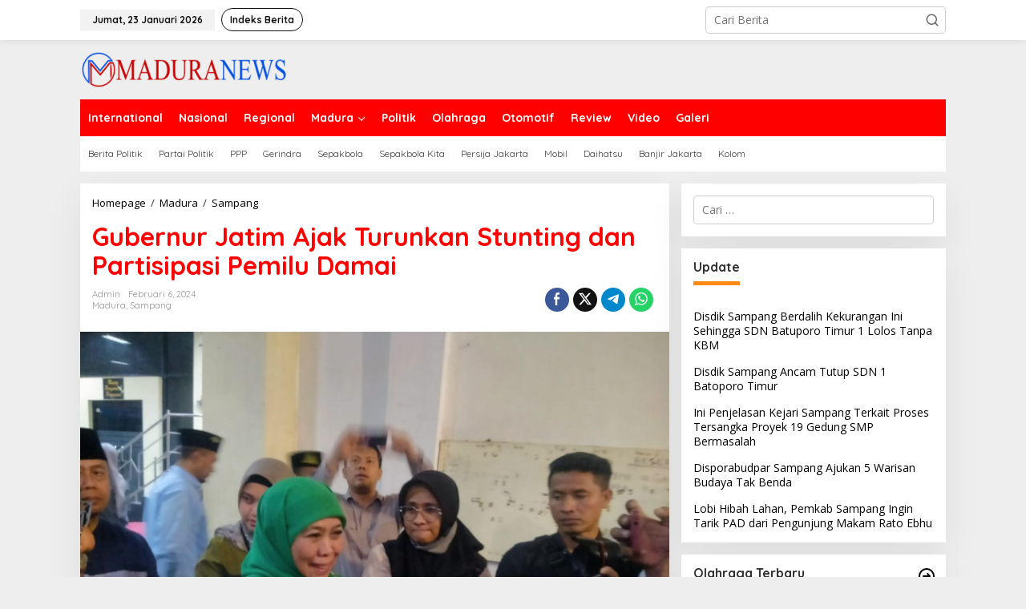

--- FILE ---
content_type: text/html; charset=UTF-8
request_url: http://maduranews.co/madura/gubernur-jatim-ajak-turunkan-stunting-dan-partisipasi-pemilu-damai/
body_size: 23666
content:
<!DOCTYPE html>
<html lang="id" itemscope itemtype="https://schema.org/BlogPosting">
<head itemscope="itemscope" itemtype="https://schema.org/WebSite">
<meta charset="UTF-8">
<meta name="viewport" content="width=device-width, initial-scale=1">
<link rel="profile" href="http://gmpg.org/xfn/11">

<title>Gubernur Jatim Ajak Turunkan Stunting dan Partisipasi Pemilu Damai &#8211; maduranews</title>
<style>
#wpadminbar #wp-admin-bar-wsm_free_top_button .ab-icon:before {
	content: "\f239";
	color: #FF9800;
	top: 3px;
}
</style><meta name='robots' content='max-image-preview:large' />
<link rel='dns-prefetch' href='//www.googletagmanager.com' />
<link rel='dns-prefetch' href='//fonts.googleapis.com' />
<link rel='dns-prefetch' href='//pagead2.googlesyndication.com' />
<link rel="alternate" type="application/rss+xml" title="maduranews &raquo; Feed" href="http://maduranews.co/feed/" />
<link rel="alternate" type="application/rss+xml" title="maduranews &raquo; Umpan Komentar" href="http://maduranews.co/comments/feed/" />
<link rel="alternate" type="application/rss+xml" title="maduranews &raquo; Gubernur Jatim Ajak Turunkan Stunting dan Partisipasi Pemilu Damai Umpan Komentar" href="http://maduranews.co/madura/gubernur-jatim-ajak-turunkan-stunting-dan-partisipasi-pemilu-damai/feed/" />
<link rel="alternate" title="oEmbed (JSON)" type="application/json+oembed" href="http://maduranews.co/wp-json/oembed/1.0/embed?url=http%3A%2F%2Fmaduranews.co%2Fmadura%2Fgubernur-jatim-ajak-turunkan-stunting-dan-partisipasi-pemilu-damai%2F" />
<link rel="alternate" title="oEmbed (XML)" type="text/xml+oembed" href="http://maduranews.co/wp-json/oembed/1.0/embed?url=http%3A%2F%2Fmaduranews.co%2Fmadura%2Fgubernur-jatim-ajak-turunkan-stunting-dan-partisipasi-pemilu-damai%2F&#038;format=xml" />
<style id='wp-img-auto-sizes-contain-inline-css' type='text/css'>
img:is([sizes=auto i],[sizes^="auto," i]){contain-intrinsic-size:3000px 1500px}
/*# sourceURL=wp-img-auto-sizes-contain-inline-css */
</style>
<style id='wp-emoji-styles-inline-css' type='text/css'>

	img.wp-smiley, img.emoji {
		display: inline !important;
		border: none !important;
		box-shadow: none !important;
		height: 1em !important;
		width: 1em !important;
		margin: 0 0.07em !important;
		vertical-align: -0.1em !important;
		background: none !important;
		padding: 0 !important;
	}
/*# sourceURL=wp-emoji-styles-inline-css */
</style>
<style id='wp-block-library-inline-css' type='text/css'>
:root{--wp-block-synced-color:#7a00df;--wp-block-synced-color--rgb:122,0,223;--wp-bound-block-color:var(--wp-block-synced-color);--wp-editor-canvas-background:#ddd;--wp-admin-theme-color:#007cba;--wp-admin-theme-color--rgb:0,124,186;--wp-admin-theme-color-darker-10:#006ba1;--wp-admin-theme-color-darker-10--rgb:0,107,160.5;--wp-admin-theme-color-darker-20:#005a87;--wp-admin-theme-color-darker-20--rgb:0,90,135;--wp-admin-border-width-focus:2px}@media (min-resolution:192dpi){:root{--wp-admin-border-width-focus:1.5px}}.wp-element-button{cursor:pointer}:root .has-very-light-gray-background-color{background-color:#eee}:root .has-very-dark-gray-background-color{background-color:#313131}:root .has-very-light-gray-color{color:#eee}:root .has-very-dark-gray-color{color:#313131}:root .has-vivid-green-cyan-to-vivid-cyan-blue-gradient-background{background:linear-gradient(135deg,#00d084,#0693e3)}:root .has-purple-crush-gradient-background{background:linear-gradient(135deg,#34e2e4,#4721fb 50%,#ab1dfe)}:root .has-hazy-dawn-gradient-background{background:linear-gradient(135deg,#faaca8,#dad0ec)}:root .has-subdued-olive-gradient-background{background:linear-gradient(135deg,#fafae1,#67a671)}:root .has-atomic-cream-gradient-background{background:linear-gradient(135deg,#fdd79a,#004a59)}:root .has-nightshade-gradient-background{background:linear-gradient(135deg,#330968,#31cdcf)}:root .has-midnight-gradient-background{background:linear-gradient(135deg,#020381,#2874fc)}:root{--wp--preset--font-size--normal:16px;--wp--preset--font-size--huge:42px}.has-regular-font-size{font-size:1em}.has-larger-font-size{font-size:2.625em}.has-normal-font-size{font-size:var(--wp--preset--font-size--normal)}.has-huge-font-size{font-size:var(--wp--preset--font-size--huge)}.has-text-align-center{text-align:center}.has-text-align-left{text-align:left}.has-text-align-right{text-align:right}.has-fit-text{white-space:nowrap!important}#end-resizable-editor-section{display:none}.aligncenter{clear:both}.items-justified-left{justify-content:flex-start}.items-justified-center{justify-content:center}.items-justified-right{justify-content:flex-end}.items-justified-space-between{justify-content:space-between}.screen-reader-text{border:0;clip-path:inset(50%);height:1px;margin:-1px;overflow:hidden;padding:0;position:absolute;width:1px;word-wrap:normal!important}.screen-reader-text:focus{background-color:#ddd;clip-path:none;color:#444;display:block;font-size:1em;height:auto;left:5px;line-height:normal;padding:15px 23px 14px;text-decoration:none;top:5px;width:auto;z-index:100000}html :where(.has-border-color){border-style:solid}html :where([style*=border-top-color]){border-top-style:solid}html :where([style*=border-right-color]){border-right-style:solid}html :where([style*=border-bottom-color]){border-bottom-style:solid}html :where([style*=border-left-color]){border-left-style:solid}html :where([style*=border-width]){border-style:solid}html :where([style*=border-top-width]){border-top-style:solid}html :where([style*=border-right-width]){border-right-style:solid}html :where([style*=border-bottom-width]){border-bottom-style:solid}html :where([style*=border-left-width]){border-left-style:solid}html :where(img[class*=wp-image-]){height:auto;max-width:100%}:where(figure){margin:0 0 1em}html :where(.is-position-sticky){--wp-admin--admin-bar--position-offset:var(--wp-admin--admin-bar--height,0px)}@media screen and (max-width:600px){html :where(.is-position-sticky){--wp-admin--admin-bar--position-offset:0px}}

/*# sourceURL=wp-block-library-inline-css */
</style><style id='wp-block-paragraph-inline-css' type='text/css'>
.is-small-text{font-size:.875em}.is-regular-text{font-size:1em}.is-large-text{font-size:2.25em}.is-larger-text{font-size:3em}.has-drop-cap:not(:focus):first-letter{float:left;font-size:8.4em;font-style:normal;font-weight:100;line-height:.68;margin:.05em .1em 0 0;text-transform:uppercase}body.rtl .has-drop-cap:not(:focus):first-letter{float:none;margin-left:.1em}p.has-drop-cap.has-background{overflow:hidden}:root :where(p.has-background){padding:1.25em 2.375em}:where(p.has-text-color:not(.has-link-color)) a{color:inherit}p.has-text-align-left[style*="writing-mode:vertical-lr"],p.has-text-align-right[style*="writing-mode:vertical-rl"]{rotate:180deg}
/*# sourceURL=http://maduranews.co/wp-includes/blocks/paragraph/style.min.css */
</style>
<style id='global-styles-inline-css' type='text/css'>
:root{--wp--preset--aspect-ratio--square: 1;--wp--preset--aspect-ratio--4-3: 4/3;--wp--preset--aspect-ratio--3-4: 3/4;--wp--preset--aspect-ratio--3-2: 3/2;--wp--preset--aspect-ratio--2-3: 2/3;--wp--preset--aspect-ratio--16-9: 16/9;--wp--preset--aspect-ratio--9-16: 9/16;--wp--preset--color--black: #000000;--wp--preset--color--cyan-bluish-gray: #abb8c3;--wp--preset--color--white: #ffffff;--wp--preset--color--pale-pink: #f78da7;--wp--preset--color--vivid-red: #cf2e2e;--wp--preset--color--luminous-vivid-orange: #ff6900;--wp--preset--color--luminous-vivid-amber: #fcb900;--wp--preset--color--light-green-cyan: #7bdcb5;--wp--preset--color--vivid-green-cyan: #00d084;--wp--preset--color--pale-cyan-blue: #8ed1fc;--wp--preset--color--vivid-cyan-blue: #0693e3;--wp--preset--color--vivid-purple: #9b51e0;--wp--preset--gradient--vivid-cyan-blue-to-vivid-purple: linear-gradient(135deg,rgb(6,147,227) 0%,rgb(155,81,224) 100%);--wp--preset--gradient--light-green-cyan-to-vivid-green-cyan: linear-gradient(135deg,rgb(122,220,180) 0%,rgb(0,208,130) 100%);--wp--preset--gradient--luminous-vivid-amber-to-luminous-vivid-orange: linear-gradient(135deg,rgb(252,185,0) 0%,rgb(255,105,0) 100%);--wp--preset--gradient--luminous-vivid-orange-to-vivid-red: linear-gradient(135deg,rgb(255,105,0) 0%,rgb(207,46,46) 100%);--wp--preset--gradient--very-light-gray-to-cyan-bluish-gray: linear-gradient(135deg,rgb(238,238,238) 0%,rgb(169,184,195) 100%);--wp--preset--gradient--cool-to-warm-spectrum: linear-gradient(135deg,rgb(74,234,220) 0%,rgb(151,120,209) 20%,rgb(207,42,186) 40%,rgb(238,44,130) 60%,rgb(251,105,98) 80%,rgb(254,248,76) 100%);--wp--preset--gradient--blush-light-purple: linear-gradient(135deg,rgb(255,206,236) 0%,rgb(152,150,240) 100%);--wp--preset--gradient--blush-bordeaux: linear-gradient(135deg,rgb(254,205,165) 0%,rgb(254,45,45) 50%,rgb(107,0,62) 100%);--wp--preset--gradient--luminous-dusk: linear-gradient(135deg,rgb(255,203,112) 0%,rgb(199,81,192) 50%,rgb(65,88,208) 100%);--wp--preset--gradient--pale-ocean: linear-gradient(135deg,rgb(255,245,203) 0%,rgb(182,227,212) 50%,rgb(51,167,181) 100%);--wp--preset--gradient--electric-grass: linear-gradient(135deg,rgb(202,248,128) 0%,rgb(113,206,126) 100%);--wp--preset--gradient--midnight: linear-gradient(135deg,rgb(2,3,129) 0%,rgb(40,116,252) 100%);--wp--preset--font-size--small: 13px;--wp--preset--font-size--medium: 20px;--wp--preset--font-size--large: 36px;--wp--preset--font-size--x-large: 42px;--wp--preset--spacing--20: 0.44rem;--wp--preset--spacing--30: 0.67rem;--wp--preset--spacing--40: 1rem;--wp--preset--spacing--50: 1.5rem;--wp--preset--spacing--60: 2.25rem;--wp--preset--spacing--70: 3.38rem;--wp--preset--spacing--80: 5.06rem;--wp--preset--shadow--natural: 6px 6px 9px rgba(0, 0, 0, 0.2);--wp--preset--shadow--deep: 12px 12px 50px rgba(0, 0, 0, 0.4);--wp--preset--shadow--sharp: 6px 6px 0px rgba(0, 0, 0, 0.2);--wp--preset--shadow--outlined: 6px 6px 0px -3px rgb(255, 255, 255), 6px 6px rgb(0, 0, 0);--wp--preset--shadow--crisp: 6px 6px 0px rgb(0, 0, 0);}:where(.is-layout-flex){gap: 0.5em;}:where(.is-layout-grid){gap: 0.5em;}body .is-layout-flex{display: flex;}.is-layout-flex{flex-wrap: wrap;align-items: center;}.is-layout-flex > :is(*, div){margin: 0;}body .is-layout-grid{display: grid;}.is-layout-grid > :is(*, div){margin: 0;}:where(.wp-block-columns.is-layout-flex){gap: 2em;}:where(.wp-block-columns.is-layout-grid){gap: 2em;}:where(.wp-block-post-template.is-layout-flex){gap: 1.25em;}:where(.wp-block-post-template.is-layout-grid){gap: 1.25em;}.has-black-color{color: var(--wp--preset--color--black) !important;}.has-cyan-bluish-gray-color{color: var(--wp--preset--color--cyan-bluish-gray) !important;}.has-white-color{color: var(--wp--preset--color--white) !important;}.has-pale-pink-color{color: var(--wp--preset--color--pale-pink) !important;}.has-vivid-red-color{color: var(--wp--preset--color--vivid-red) !important;}.has-luminous-vivid-orange-color{color: var(--wp--preset--color--luminous-vivid-orange) !important;}.has-luminous-vivid-amber-color{color: var(--wp--preset--color--luminous-vivid-amber) !important;}.has-light-green-cyan-color{color: var(--wp--preset--color--light-green-cyan) !important;}.has-vivid-green-cyan-color{color: var(--wp--preset--color--vivid-green-cyan) !important;}.has-pale-cyan-blue-color{color: var(--wp--preset--color--pale-cyan-blue) !important;}.has-vivid-cyan-blue-color{color: var(--wp--preset--color--vivid-cyan-blue) !important;}.has-vivid-purple-color{color: var(--wp--preset--color--vivid-purple) !important;}.has-black-background-color{background-color: var(--wp--preset--color--black) !important;}.has-cyan-bluish-gray-background-color{background-color: var(--wp--preset--color--cyan-bluish-gray) !important;}.has-white-background-color{background-color: var(--wp--preset--color--white) !important;}.has-pale-pink-background-color{background-color: var(--wp--preset--color--pale-pink) !important;}.has-vivid-red-background-color{background-color: var(--wp--preset--color--vivid-red) !important;}.has-luminous-vivid-orange-background-color{background-color: var(--wp--preset--color--luminous-vivid-orange) !important;}.has-luminous-vivid-amber-background-color{background-color: var(--wp--preset--color--luminous-vivid-amber) !important;}.has-light-green-cyan-background-color{background-color: var(--wp--preset--color--light-green-cyan) !important;}.has-vivid-green-cyan-background-color{background-color: var(--wp--preset--color--vivid-green-cyan) !important;}.has-pale-cyan-blue-background-color{background-color: var(--wp--preset--color--pale-cyan-blue) !important;}.has-vivid-cyan-blue-background-color{background-color: var(--wp--preset--color--vivid-cyan-blue) !important;}.has-vivid-purple-background-color{background-color: var(--wp--preset--color--vivid-purple) !important;}.has-black-border-color{border-color: var(--wp--preset--color--black) !important;}.has-cyan-bluish-gray-border-color{border-color: var(--wp--preset--color--cyan-bluish-gray) !important;}.has-white-border-color{border-color: var(--wp--preset--color--white) !important;}.has-pale-pink-border-color{border-color: var(--wp--preset--color--pale-pink) !important;}.has-vivid-red-border-color{border-color: var(--wp--preset--color--vivid-red) !important;}.has-luminous-vivid-orange-border-color{border-color: var(--wp--preset--color--luminous-vivid-orange) !important;}.has-luminous-vivid-amber-border-color{border-color: var(--wp--preset--color--luminous-vivid-amber) !important;}.has-light-green-cyan-border-color{border-color: var(--wp--preset--color--light-green-cyan) !important;}.has-vivid-green-cyan-border-color{border-color: var(--wp--preset--color--vivid-green-cyan) !important;}.has-pale-cyan-blue-border-color{border-color: var(--wp--preset--color--pale-cyan-blue) !important;}.has-vivid-cyan-blue-border-color{border-color: var(--wp--preset--color--vivid-cyan-blue) !important;}.has-vivid-purple-border-color{border-color: var(--wp--preset--color--vivid-purple) !important;}.has-vivid-cyan-blue-to-vivid-purple-gradient-background{background: var(--wp--preset--gradient--vivid-cyan-blue-to-vivid-purple) !important;}.has-light-green-cyan-to-vivid-green-cyan-gradient-background{background: var(--wp--preset--gradient--light-green-cyan-to-vivid-green-cyan) !important;}.has-luminous-vivid-amber-to-luminous-vivid-orange-gradient-background{background: var(--wp--preset--gradient--luminous-vivid-amber-to-luminous-vivid-orange) !important;}.has-luminous-vivid-orange-to-vivid-red-gradient-background{background: var(--wp--preset--gradient--luminous-vivid-orange-to-vivid-red) !important;}.has-very-light-gray-to-cyan-bluish-gray-gradient-background{background: var(--wp--preset--gradient--very-light-gray-to-cyan-bluish-gray) !important;}.has-cool-to-warm-spectrum-gradient-background{background: var(--wp--preset--gradient--cool-to-warm-spectrum) !important;}.has-blush-light-purple-gradient-background{background: var(--wp--preset--gradient--blush-light-purple) !important;}.has-blush-bordeaux-gradient-background{background: var(--wp--preset--gradient--blush-bordeaux) !important;}.has-luminous-dusk-gradient-background{background: var(--wp--preset--gradient--luminous-dusk) !important;}.has-pale-ocean-gradient-background{background: var(--wp--preset--gradient--pale-ocean) !important;}.has-electric-grass-gradient-background{background: var(--wp--preset--gradient--electric-grass) !important;}.has-midnight-gradient-background{background: var(--wp--preset--gradient--midnight) !important;}.has-small-font-size{font-size: var(--wp--preset--font-size--small) !important;}.has-medium-font-size{font-size: var(--wp--preset--font-size--medium) !important;}.has-large-font-size{font-size: var(--wp--preset--font-size--large) !important;}.has-x-large-font-size{font-size: var(--wp--preset--font-size--x-large) !important;}
/*# sourceURL=global-styles-inline-css */
</style>

<style id='classic-theme-styles-inline-css' type='text/css'>
/*! This file is auto-generated */
.wp-block-button__link{color:#fff;background-color:#32373c;border-radius:9999px;box-shadow:none;text-decoration:none;padding:calc(.667em + 2px) calc(1.333em + 2px);font-size:1.125em}.wp-block-file__button{background:#32373c;color:#fff;text-decoration:none}
/*# sourceURL=/wp-includes/css/classic-themes.min.css */
</style>
<link rel='stylesheet' id='newkarma-core-css' href='http://maduranews.co/wp-content/plugins/newkarma-core/css/newkarma-core.css?ver=2.0.5' type='text/css' media='all' />
<link rel='stylesheet' id='wsm-style-css' href='http://maduranews.co/wp-content/plugins/wp-stats-manager/css/style.css?ver=1.2' type='text/css' media='all' />
<link crossorigin="anonymous" rel='stylesheet' id='newkarma-fonts-css' href='https://fonts.googleapis.com/css?family=Quicksand%3Aregular%2C700%2C300%7COpen+Sans%3Aregular%2Citalic%2C700%2C600%2C300%26subset%3Dlatin%2C&#038;ver=2.1.1' type='text/css' media='all' />
<link rel='stylesheet' id='newkarma-style-css' href='http://maduranews.co/wp-content/themes/newkarma/style.css?ver=2.1.1' type='text/css' media='all' />
<style id='newkarma-style-inline-css' type='text/css'>
body{color:#323233;font-family:"Open Sans","Helvetica", Arial;font-weight:500;font-size:14px;}h1.entry-title{color:#ff0000;}kbd,a.button,button,.button,button.button,input[type="button"],input[type="reset"],input[type="submit"],.tagcloud a,.tagcloud ul,.prevnextpost-links a .prevnextpost,.page-links .page-link-number,ul.page-numbers li span.page-numbers,.sidr,#navigationamp,.gmr_widget_content ul.gmr-tabs,.index-page-numbers,.cat-links-bg{background-color:#ff0000;}blockquote,a.button,button,.button,button.button,input[type="button"],input[type="reset"],input[type="submit"],.gmr-theme div.sharedaddy h3.sd-title:before,.gmr_widget_content ul.gmr-tabs li a,.bypostauthor > .comment-body{border-color:#ff0000;}.gmr-meta-topic a,.newkarma-rp-widget .rp-number,.gmr-owl-carousel .gmr-slide-topic a,.tab-comment-number{color:#fe8917;}.page-title span,h3.comment-reply-title,.widget-title span,.gmr_widget_content ul.gmr-tabs li a.js-tabs__title-active{border-color:#fe8917;}.gmr-menuwrap #primary-menu > li > a:hover,.gmr-menuwrap #primary-menu > li.page_item_has_children:hover > a,.gmr-menuwrap #primary-menu > li.menu-item-has-children:hover > a,.gmr-mainmenu #primary-menu > li:hover > a,.gmr-mainmenu #primary-menu > .current-menu-item > a,.gmr-mainmenu #primary-menu > .current-menu-ancestor > a,.gmr-mainmenu #primary-menu > .current_page_item > a,.gmr-mainmenu #primary-menu > .current_page_ancestor > a{box-shadow:inset 0px -5px 0px 0px#fe8917;}.tab-content .newkarma-rp-widget .rp-number,.owl-theme .owl-controls .owl-page.active span{background-color:#fe8917;}a{color:#000000;}a:hover,a:focus,a:active{color:#e54e2c;}.site-title a{color:#ff0000;}.site-description{color:#999999;}.gmr-menuwrap,.gmr-sticky .top-header.sticky-menu,.gmr-mainmenu #primary-menu .sub-menu,.gmr-mainmenu #primary-menu .children{background-color:#ff0000;}#gmr-responsive-menu,.gmr-mainmenu #primary-menu > li > a,.gmr-mainmenu #primary-menu .sub-menu a,.gmr-mainmenu #primary-menu .children a,.sidr ul li ul li a,.sidr ul li a,#navigationamp ul li ul li a,#navigationamp ul li a{color:#ffffff;}.gmr-mainmenu #primary-menu > li.menu-border > a span,.gmr-mainmenu #primary-menu > li.page_item_has_children > a:after,.gmr-mainmenu #primary-menu > li.menu-item-has-children > a:after,.gmr-mainmenu #primary-menu .sub-menu > li.page_item_has_children > a:after,.gmr-mainmenu #primary-menu .sub-menu > li.menu-item-has-children > a:after,.gmr-mainmenu #primary-menu .children > li.page_item_has_children > a:after,.gmr-mainmenu #primary-menu .children > li.menu-item-has-children > a:after{border-color:#ffffff;}#gmr-responsive-menu:hover,.gmr-mainmenu #primary-menu > li:hover > a,.gmr-mainmenu #primary-menu .current-menu-item > a,.gmr-mainmenu #primary-menu .current-menu-ancestor > a,.gmr-mainmenu #primary-menu .current_page_item > a,.gmr-mainmenu #primary-menu .current_page_ancestor > a,.sidr ul li ul li a:hover,.sidr ul li a:hover{color:#ffffff;}.gmr-mainmenu #primary-menu > li.menu-border:hover > a span,.gmr-mainmenu #primary-menu > li.menu-border.current-menu-item > a span,.gmr-mainmenu #primary-menu > li.menu-border.current-menu-ancestor > a span,.gmr-mainmenu #primary-menu > li.menu-border.current_page_item > a span,.gmr-mainmenu #primary-menu > li.menu-border.current_page_ancestor > a span,.gmr-mainmenu #primary-menu > li.page_item_has_children:hover > a:after,.gmr-mainmenu #primary-menu > li.menu-item-has-children:hover > a:after{border-color:#ffffff;}.gmr-mainmenu #primary-menu > li:hover > a,.gmr-mainmenu #primary-menu .current-menu-item > a,.gmr-mainmenu #primary-menu .current-menu-ancestor > a,.gmr-mainmenu #primary-menu .current_page_item > a,.gmr-mainmenu #primary-menu .current_page_ancestor > a{background-color:#ff0000;}.gmr-secondmenuwrap,.gmr-secondmenu #primary-menu .sub-menu,.gmr-secondmenu #primary-menu .children{background-color:#ffffff;}.gmr-secondmenu #primary-menu > li > a,.gmr-secondmenu #primary-menu .sub-menu a,.gmr-secondmenu #primary-menu .children a{color:#444444;}.gmr-secondmenu #primary-menu > li.page_item_has_children > a:after,.gmr-secondmenu #primary-menu > li.menu-item-has-children > a:after,.gmr-secondmenu #primary-menu .sub-menu > li.page_item_has_children > a:after,.gmr-secondmenu #primary-menu .sub-menu > li.menu-item-has-children > a:after,.gmr-secondmenu #primary-menu .children > li.page_item_has_children > a:after,.gmr-secondmenu #primary-menu .children > li.menu-item-has-children > a:after{border-color:#444444;}.gmr-topnavwrap{background-color:#ffffff;}#gmr-topnavresponsive-menu svg,.gmr-topnavmenu #primary-menu > li > a,.gmr-top-date,.search-trigger .gmr-icon{color:#111111;}.gmr-topnavmenu #primary-menu > li.menu-border > a span,.gmr-topnavmenu #primary-menu > li.page_item_has_children > a:after,.gmr-topnavmenu #primary-menu > li.menu-item-has-children > a:after,.gmr-topnavmenu #primary-menu .sub-menu > li.page_item_has_children > a:after,.gmr-topnavmenu #primary-menu .sub-menu > li.menu-item-has-children > a:after,.gmr-topnavmenu #primary-menu .children > li.page_item_has_children > a:after,.gmr-topnavmenu #primary-menu .children > li.menu-item-has-children > a:after{border-color:#111111;}#gmr-topnavresponsive-menu:hover,.gmr-topnavmenu #primary-menu > li:hover > a,.gmr-topnavmenu #primary-menu .current-menu-item > a,.gmr-topnavmenu #primary-menu .current-menu-ancestor > a,.gmr-topnavmenu #primary-menu .current_page_item > a,.gmr-topnavmenu #primary-menu .current_page_ancestor > a,.gmr-social-icon ul > li > a:hover{color:#ff0000;}.gmr-topnavmenu #primary-menu > li.menu-border:hover > a span,.gmr-topnavmenu #primary-menu > li.menu-border.current-menu-item > a span,.gmr-topnavmenu #primary-menu > li.menu-border.current-menu-ancestor > a span,.gmr-topnavmenu #primary-menu > li.menu-border.current_page_item > a span,.gmr-topnavmenu #primary-menu > li.menu-border.current_page_ancestor > a span,.gmr-topnavmenu #primary-menu > li.page_item_has_children:hover > a:after,.gmr-topnavmenu #primary-menu > li.menu-item-has-children:hover > a:after{border-color:#ff0000;}.gmr-owl-carousel .gmr-slide-title a{color:#ffffff;}.gmr-owl-carousel .item:hover .gmr-slide-title a{color:#cccccc;}.site-main-single{background-color:#ffffff;}.gmr-related-infinite .view-more-button:hover{color:#ffffff;}.site-main-archive{background-color:#ffffff;}ul.page-numbers li span.page-numbers{color:#ffffff;}.site-main-archive,a.read-more{color:#323233;}.site-main-archive h2.entry-title a,.site-main-archive .gmr-ajax-text{color:#000000;}.site-main-archive .gmr-archive:hover h2.entry-title a{color:#e54e2c;}.gmr-focus-news.gmr-focus-gallery h2.entry-title a,.item .gmr-slide-title a,.newkarma-rp-widget .gmr-rp-bigthumbnail .gmr-rp-bigthumb-content .title-bigthumb{color:#ffffff;}.gmr-focus-news.gmr-focus-gallery:hover h2.entry-title a,.item:hover .gmr-slide-title a,.newkarma-rp-widget .gmr-rp-bigthumbnail:hover .gmr-rp-bigthumb-content .title-bigthumb{color:#ffff00;}h1,h2,h3,h4,h5,h6,.heading-font,.menu,.rp-title,.rsswidget,.gmr-metacontent,.gmr-metacontent-single,.gmr-ajax-text,.view-more-button,ul.single-social-icon li.social-text,.page-links,.gmr-top-date,ul.page-numbers li{font-family:"Quicksand","Helvetica", Arial;}.entry-content-single{font-size:16px;}h1{font-size:30px;}h2{font-size:26px;}h3{font-size:24px;}h4{font-size:22px;}h5{font-size:20px;}h6{font-size:18px;}.site-footer{background-color:#0754bf;color:#ffffff;}ul.footer-social-icon li a{color:#ffffff;}ul.footer-social-icon li a,.footer-content{border-color:#ffffff;}ul.footer-social-icon li a:hover{color:#999;border-color:#999;}.site-footer a{color:#d7d7d7;}.site-footer a:hover{color:#999;}
/*# sourceURL=newkarma-style-inline-css */
</style>

<!-- Potongan tag Google (gtag.js) ditambahkan oleh Site Kit -->
<!-- Snippet Google Analytics telah ditambahkan oleh Site Kit -->
<script type="text/javascript" src="https://www.googletagmanager.com/gtag/js?id=G-7383FC7YN7" id="google_gtagjs-js" async></script>
<script type="text/javascript" id="google_gtagjs-js-after">
/* <![CDATA[ */
window.dataLayer = window.dataLayer || [];function gtag(){dataLayer.push(arguments);}
gtag("set","linker",{"domains":["maduranews.co"]});
gtag("js", new Date());
gtag("set", "developer_id.dZTNiMT", true);
gtag("config", "G-7383FC7YN7");
//# sourceURL=google_gtagjs-js-after
/* ]]> */
</script>

<!-- OG: 3.3.8 -->
<meta property="og:image" content="http://maduranews.co/wp-content/uploads/2024/02/IMG-20240206-WA0023.jpg"><meta property="og:image:width" content="1600"><meta property="og:image:height" content="1200"><meta property="og:image:alt" content="Gubernur Jatim saat diwawancara awak media"><meta property="og:image:type" content="image/jpeg"><meta property="og:description" content="MADURANEWS.CO, Sampang- Dalam lawatan ke Kabupaten Sampang, Madura, Gubernur Jawa Timur meminta semua pihak untuk ikut bersama-sama berdo&#039;a untuk terlaksananya pemilu yang aman, damai, dan Kondusif. Selain itu juga mengajak masyarakat guna bergerak bersama dalam menurunkan Angka Stunting.  Gubernur Jawa Timur, Khofifah Indar Parawansa mengatakan, kalau kehadirannya di Kota Bahari dalam rangka menghadiri rangkaian kegiatan..."><meta property="og:type" content="article"><meta property="og:locale" content="id"><meta property="og:site_name" content="maduranews"><meta property="og:title" content="Gubernur Jatim Ajak Turunkan Stunting dan Partisipasi Pemilu Damai"><meta property="og:url" content="http://maduranews.co/madura/gubernur-jatim-ajak-turunkan-stunting-dan-partisipasi-pemilu-damai/"><meta property="og:updated_time" content="2024-02-06T23:55:48+07:00">
<meta property="article:tag" content="Berita Madura"><meta property="article:tag" content="berita muslimat madura"><meta property="article:tag" content="Gubernur Jatim"><meta property="article:tag" content="khofifah indar parawansa"><meta property="article:tag" content="pemilu damai"><meta property="article:tag" content="penurunan stunting"><meta property="article:published_time" content="2024-02-06T16:55:48+00:00"><meta property="article:modified_time" content="2024-02-06T16:55:48+00:00"><meta property="article:section" content="Madura"><meta property="article:section" content="Sampang"><meta property="article:author:username" content="admin">
<meta property="twitter:partner" content="ogwp"><meta property="twitter:card" content="summary_large_image"><meta property="twitter:image" content="http://maduranews.co/wp-content/uploads/2024/02/IMG-20240206-WA0023.jpg"><meta property="twitter:image:alt" content="Gubernur Jatim saat diwawancara awak media"><meta property="twitter:title" content="Gubernur Jatim Ajak Turunkan Stunting dan Partisipasi Pemilu Damai"><meta property="twitter:description" content="MADURANEWS.CO, Sampang- Dalam lawatan ke Kabupaten Sampang, Madura, Gubernur Jawa Timur meminta semua pihak untuk ikut bersama-sama berdo&#039;a untuk terlaksananya pemilu yang aman, damai, dan..."><meta property="twitter:url" content="http://maduranews.co/madura/gubernur-jatim-ajak-turunkan-stunting-dan-partisipasi-pemilu-damai/"><meta property="twitter:label1" content="Reading time"><meta property="twitter:data1" content="1 minute">
<meta itemprop="image" content="http://maduranews.co/wp-content/uploads/2024/02/IMG-20240206-WA0023.jpg"><meta itemprop="name" content="Gubernur Jatim Ajak Turunkan Stunting dan Partisipasi Pemilu Damai"><meta itemprop="description" content="MADURANEWS.CO, Sampang- Dalam lawatan ke Kabupaten Sampang, Madura, Gubernur Jawa Timur meminta semua pihak untuk ikut bersama-sama berdo&#039;a untuk terlaksananya pemilu yang aman, damai, dan Kondusif. Selain itu juga mengajak masyarakat guna bergerak bersama dalam menurunkan Angka Stunting.  Gubernur Jawa Timur, Khofifah Indar Parawansa mengatakan, kalau kehadirannya di Kota Bahari dalam rangka menghadiri rangkaian kegiatan..."><meta itemprop="datePublished" content="2024-02-06"><meta itemprop="dateModified" content="2024-02-06T16:55:48+00:00">
<meta property="profile:username" content="admin">
<!-- /OG -->

<link rel="https://api.w.org/" href="http://maduranews.co/wp-json/" /><link rel="alternate" title="JSON" type="application/json" href="http://maduranews.co/wp-json/wp/v2/posts/5096" /><link rel="EditURI" type="application/rsd+xml" title="RSD" href="http://maduranews.co/xmlrpc.php?rsd" />
<meta name="generator" content="WordPress 6.9" />
<link rel="canonical" href="http://maduranews.co/madura/gubernur-jatim-ajak-turunkan-stunting-dan-partisipasi-pemilu-damai/" />
<link rel='shortlink' href='http://maduranews.co/?p=5096' />
<meta name="generator" content="Site Kit by Google 1.168.0" />
        <!-- Wordpress Stats Manager -->
        <script type="text/javascript">
            var _wsm = _wsm || [];
            _wsm.push(['trackPageView']);
            _wsm.push(['enableLinkTracking']);
            _wsm.push(['enableHeartBeatTimer']);
            (function() {
                var u = "http://maduranews.co/wp-content/plugins/wp-stats-manager/";
                _wsm.push(['setUrlReferrer', ""]);
                _wsm.push(['setTrackerUrl', "http://maduranews.co/?wmcAction=wmcTrack"]);
                _wsm.push(['setSiteId', "1"]);
                _wsm.push(['setPageId', "5096"]);
                _wsm.push(['setWpUserId', "0"]);
                var d = document,
                    g = d.createElement('script'),
                    s = d.getElementsByTagName('script')[0];
                g.type = 'text/javascript';
                g.async = true;
                g.defer = true;
                g.src = u + 'js/wsm_new.js';
                s.parentNode.insertBefore(g, s);
            })();
        </script>
        <!-- End Wordpress Stats Manager Code -->
<!-- Analytics by WP Statistics - https://wp-statistics.com -->
<link rel="pingback" href="http://maduranews.co/xmlrpc.php">
<!-- Meta tag Google AdSense ditambahkan oleh Site Kit -->
<meta name="google-adsense-platform-account" content="ca-host-pub-2644536267352236">
<meta name="google-adsense-platform-domain" content="sitekit.withgoogle.com">
<!-- Akhir tag meta Google AdSense yang ditambahkan oleh Site Kit -->
<link rel="amphtml" href="http://maduranews.co/madura/gubernur-jatim-ajak-turunkan-stunting-dan-partisipasi-pemilu-damai/?amp=1">
<!-- Snippet Google AdSense telah ditambahkan oleh Site Kit -->
<script type="text/javascript" async="async" src="https://pagead2.googlesyndication.com/pagead/js/adsbygoogle.js?client=ca-pub-4410789699966121&amp;host=ca-host-pub-2644536267352236" crossorigin="anonymous"></script>

<!-- Snippet Google AdSense penutup telah ditambahkan oleh Site Kit -->
<link rel="icon" href="http://maduranews.co/wp-content/uploads/2020/04/cropped-icon-mn-2-90x90.png" sizes="32x32" />
<link rel="icon" href="http://maduranews.co/wp-content/uploads/2020/04/cropped-icon-mn-2.png" sizes="192x192" />
<link rel="apple-touch-icon" href="http://maduranews.co/wp-content/uploads/2020/04/cropped-icon-mn-2.png" />
<meta name="msapplication-TileImage" content="http://maduranews.co/wp-content/uploads/2020/04/cropped-icon-mn-2.png" />
</head>

<body class="wp-singular post-template-default single single-post postid-5096 single-format-standard wp-theme-newkarma gmr-theme gmr-sticky group-blog" itemscope="itemscope" itemtype="https://schema.org/WebPage">

<a class="skip-link screen-reader-text" href="#main">Lewati ke konten</a>


<div class="gmr-topnavwrap clearfix">
	<div class="container-topnav">
		<div class="list-flex">
								<div class="row-flex gmr-table-date">
						<span class="gmr-top-date" data-lang="id"></span>
					</div>
					
			<div class="row-flex gmr-table-menu">
								<a id="gmr-topnavresponsive-menu" href="#menus" title="Menus" rel="nofollow"><svg xmlns="http://www.w3.org/2000/svg" xmlns:xlink="http://www.w3.org/1999/xlink" aria-hidden="true" role="img" width="1em" height="1em" preserveAspectRatio="xMidYMid meet" viewBox="0 0 24 24"><path d="M4 6h16v2H4zm0 5h16v2H4zm0 5h16v2H4z" fill="currentColor"/></svg></a>
				<div class="close-topnavmenu-wrap"><a id="close-topnavmenu-button" rel="nofollow" href="#"><svg xmlns="http://www.w3.org/2000/svg" xmlns:xlink="http://www.w3.org/1999/xlink" aria-hidden="true" role="img" width="1em" height="1em" preserveAspectRatio="xMidYMid meet" viewBox="0 0 1024 1024"><path d="M685.4 354.8c0-4.4-3.6-8-8-8l-66 .3L512 465.6l-99.3-118.4l-66.1-.3c-4.4 0-8 3.5-8 8c0 1.9.7 3.7 1.9 5.2l130.1 155L340.5 670a8.32 8.32 0 0 0-1.9 5.2c0 4.4 3.6 8 8 8l66.1-.3L512 564.4l99.3 118.4l66 .3c4.4 0 8-3.5 8-8c0-1.9-.7-3.7-1.9-5.2L553.5 515l130.1-155c1.2-1.4 1.8-3.3 1.8-5.2z" fill="currentColor"/><path d="M512 65C264.6 65 64 265.6 64 513s200.6 448 448 448s448-200.6 448-448S759.4 65 512 65zm0 820c-205.4 0-372-166.6-372-372s166.6-372 372-372s372 166.6 372 372s-166.6 372-372 372z" fill="currentColor"/></svg></a></div>
				<nav id="site-navigation" class="gmr-topnavmenu pull-right" role="navigation" itemscope="itemscope" itemtype="https://schema.org/SiteNavigationElement">
					<ul id="primary-menu" class="menu"><li id="menu-item-135" class="menu-border menu-item menu-item-type-post_type menu-item-object-page menu-item-135"><a href="http://maduranews.co/indeks-berita/" itemprop="url"><span itemprop="name">Indeks Berita</span></a></li>
</ul>				</nav><!-- #site-navigation -->
							</div>
			<div class="row-flex gmr-menu-mobile-wrap text-center">
				<div class="only-mobile gmr-mobilelogo"><div class="gmr-logo"><a href="http://maduranews.co/" class="custom-logo-link" itemprop="url" title="maduranews"><img src="http://maduranews.co/wp-content/uploads/2020/04/baner-mn-1.png" alt="maduranews" title="maduranews" /></a></div></div>			</div>
			<div class="row-flex gmr-table-search last-row">
									<div class="gmr-search-btn">
								<a id="search-menu-button" class="topnav-button gmr-search-icon" href="#" rel="nofollow"><svg xmlns="http://www.w3.org/2000/svg" aria-hidden="true" role="img" width="1em" height="1em" preserveAspectRatio="xMidYMid meet" viewBox="0 0 24 24"><path fill="none" stroke="currentColor" stroke-linecap="round" stroke-width="2" d="m21 21l-4.486-4.494M19 10.5a8.5 8.5 0 1 1-17 0a8.5 8.5 0 0 1 17 0Z"/></svg></a>
								<div id="search-dropdown-container" class="search-dropdown search">
								<form method="get" class="gmr-searchform searchform" action="http://maduranews.co/">
									<input type="text" name="s" id="s" placeholder="Cari Berita" />
								</form>
								</div>
							</div><div class="gmr-search">
							<form method="get" class="gmr-searchform searchform" action="http://maduranews.co/">
								<input type="text" name="s" id="s" placeholder="Cari Berita" />
								<button type="submit" role="button" aria-label="Submit" class="gmr-search-submit"><svg xmlns="http://www.w3.org/2000/svg" xmlns:xlink="http://www.w3.org/1999/xlink" aria-hidden="true" role="img" width="1em" height="1em" preserveAspectRatio="xMidYMid meet" viewBox="0 0 24 24"><g fill="none" stroke="currentColor" stroke-width="2" stroke-linecap="round" stroke-linejoin="round"><circle cx="11" cy="11" r="8"/><path d="M21 21l-4.35-4.35"/></g></svg></button>
							</form>
						</div>			</div>
		</div>

			</div>
</div>

	<div class="container">
		<div class="clearfix gmr-headwrapper">
			<div class="gmr-logo"><a href="http://maduranews.co/" class="custom-logo-link" itemprop="url" title="maduranews"><img src="http://maduranews.co/wp-content/uploads/2020/04/baner-mn-1.png" alt="maduranews" title="maduranews" /></a></div>					</div>
	</div>

	<header id="masthead" class="site-header" role="banner" itemscope="itemscope" itemtype="https://schema.org/WPHeader">
		<div class="top-header">
			<div class="container">
				<div class="gmr-menuwrap clearfix">
					<nav id="site-navigation" class="gmr-mainmenu" role="navigation" itemscope="itemscope" itemtype="https://schema.org/SiteNavigationElement">
						<ul id="primary-menu" class="menu"><li id="menu-item-138" class="menu-item menu-item-type-taxonomy menu-item-object-category menu-item-138"><a href="http://maduranews.co/category/berita/" title="Berita" itemprop="url"><span itemprop="name">International</span></a></li>
<li id="menu-item-142" class="menu-item menu-item-type-taxonomy menu-item-object-category menu-item-142"><a href="http://maduranews.co/category/nasional/" itemprop="url"><span itemprop="name">Nasional</span></a></li>
<li id="menu-item-272" class="menu-item menu-item-type-taxonomy menu-item-object-category menu-item-272"><a href="http://maduranews.co/category/regional/" itemprop="url"><span itemprop="name">Regional</span></a></li>
<li id="menu-item-266" class="menu-item menu-item-type-taxonomy menu-item-object-category current-post-ancestor current-menu-parent current-post-parent menu-item-has-children menu-item-266"><a href="http://maduranews.co/category/madura/" itemprop="url"><span itemprop="name">Madura</span></a>
<ul class="sub-menu">
	<li id="menu-item-267" class="menu-item menu-item-type-taxonomy menu-item-object-category menu-item-267"><a href="http://maduranews.co/category/madura/bangkalan/" itemprop="url"><span itemprop="name">Bangkalan</span></a></li>
	<li id="menu-item-269" class="menu-item menu-item-type-taxonomy menu-item-object-category current-post-ancestor current-menu-parent current-post-parent menu-item-269"><a href="http://maduranews.co/category/madura/sampang/" itemprop="url"><span itemprop="name">Sampang</span></a></li>
	<li id="menu-item-268" class="menu-item menu-item-type-taxonomy menu-item-object-category menu-item-268"><a href="http://maduranews.co/category/madura/pamekasan/" itemprop="url"><span itemprop="name">Pamekasan</span></a></li>
	<li id="menu-item-270" class="menu-item menu-item-type-taxonomy menu-item-object-category menu-item-270"><a href="http://maduranews.co/category/madura/sumenep/" itemprop="url"><span itemprop="name">Sumenep</span></a></li>
</ul>
</li>
<li id="menu-item-141" class="menu-item menu-item-type-taxonomy menu-item-object-category menu-item-141"><a href="http://maduranews.co/category/politik/" itemprop="url"><span itemprop="name">Politik</span></a></li>
<li id="menu-item-139" class="menu-item menu-item-type-taxonomy menu-item-object-category menu-item-139"><a href="http://maduranews.co/category/olahraga/" itemprop="url"><span itemprop="name">Olahraga</span></a></li>
<li id="menu-item-140" class="menu-item menu-item-type-taxonomy menu-item-object-category menu-item-140"><a href="http://maduranews.co/category/otomatif/" title="Otomatif" itemprop="url"><span itemprop="name">Otomotif</span></a></li>
<li id="menu-item-152" class="menu-item menu-item-type-post_type menu-item-object-post menu-item-152"><a href="http://maduranews.co/otomatif/belum-pakai-cvt-apa-yang-ditakuti-daihatsu-indonesia/" title="Standar Pos" itemprop="url"><span itemprop="name">Review</span></a></li>
<li id="menu-item-144" class="menu-item menu-item-type-post_type menu-item-object-post menu-item-144"><a href="http://maduranews.co/otomatif/video-kelemahan-dan-kelebihan-all-new-terios/" title="Video Pos" itemprop="url"><span itemprop="name">Video</span></a></li>
<li id="menu-item-153" class="menu-item menu-item-type-post_type menu-item-object-post menu-item-153"><a href="http://maduranews.co/olahraga/galeri-foto-klub-sepakbola-indonesia-persija-jakarta/" title="Galeri Pos" itemprop="url"><span itemprop="name">Galeri</span></a></li>
</ul>					</nav><!-- #site-navigation -->
				</div>
											<div class="gmr-secondmenuwrap clearfix">
								<nav id="site-navigation" class="gmr-secondmenu" role="navigation" itemscope="itemscope" itemtype="https://schema.org/SiteNavigationElement">
									<ul id="primary-menu" class="menu"><li id="menu-item-154" class="menu-item menu-item-type-taxonomy menu-item-object-post_tag menu-item-154"><a href="http://maduranews.co/tag/berita-politik/" itemprop="url"><span itemprop="name">Berita Politik</span></a></li>
<li id="menu-item-66" class="menu-item menu-item-type-taxonomy menu-item-object-newstopic menu-item-66"><a href="http://maduranews.co/topic/partai-politik/" itemprop="url"><span itemprop="name">Partai Politik</span></a></li>
<li id="menu-item-157" class="menu-item menu-item-type-taxonomy menu-item-object-post_tag menu-item-157"><a href="http://maduranews.co/tag/ppp/" itemprop="url"><span itemprop="name">PPP</span></a></li>
<li id="menu-item-158" class="menu-item menu-item-type-taxonomy menu-item-object-post_tag menu-item-158"><a href="http://maduranews.co/tag/gerindra/" itemprop="url"><span itemprop="name">Gerindra</span></a></li>
<li id="menu-item-159" class="menu-item menu-item-type-taxonomy menu-item-object-post_tag menu-item-159"><a href="http://maduranews.co/tag/sepakbola/" itemprop="url"><span itemprop="name">Sepakbola</span></a></li>
<li id="menu-item-161" class="menu-item menu-item-type-taxonomy menu-item-object-newstopic menu-item-161"><a href="http://maduranews.co/topic/sepakbola-kita/" itemprop="url"><span itemprop="name">Sepakbola Kita</span></a></li>
<li id="menu-item-155" class="menu-item menu-item-type-taxonomy menu-item-object-post_tag menu-item-155"><a href="http://maduranews.co/tag/persija-jakarta/" itemprop="url"><span itemprop="name">Persija Jakarta</span></a></li>
<li id="menu-item-156" class="menu-item menu-item-type-taxonomy menu-item-object-post_tag menu-item-156"><a href="http://maduranews.co/tag/mobil/" itemprop="url"><span itemprop="name">Mobil</span></a></li>
<li id="menu-item-160" class="menu-item menu-item-type-taxonomy menu-item-object-newstopic menu-item-160"><a href="http://maduranews.co/topic/daihatsu/" itemprop="url"><span itemprop="name">Daihatsu</span></a></li>
<li id="menu-item-162" class="menu-item menu-item-type-taxonomy menu-item-object-newstopic menu-item-162"><a href="http://maduranews.co/topic/banjir-jakarta/" itemprop="url"><span itemprop="name">Banjir Jakarta</span></a></li>
<li id="menu-item-5824" class="menu-item menu-item-type-taxonomy menu-item-object-newstopic menu-item-5824"><a href="http://maduranews.co/topic/kolom/" title="Opini" itemprop="url"><span itemprop="name">Kolom</span></a></li>
</ul>								</nav><!-- #site-navigation -->
							</div>
								</div>
		</div><!-- .top-header -->
	</header><!-- #masthead -->


<div class="site inner-wrap" id="site-container">
		<div id="content" class="gmr-content">
				<div class="container">
			<div class="row">

<div id="primary" class="content-area col-md-content">
	<main id="main" class="site-main-single" role="main">

	<div class="gmr-list-table single-head-wrap">
					<div class="breadcrumbs" itemscope itemtype="https://schema.org/BreadcrumbList">
																						<span class="first-item" itemprop="itemListElement" itemscope itemtype="https://schema.org/ListItem">
								<a itemscope itemtype="https://schema.org/WebPage" itemprop="item" itemid="http://maduranews.co/" href="http://maduranews.co/">
									<span itemprop="name">Homepage</span>
								</a>
								<span itemprop="position" content="1"></span>
							</span>
																										<span class="separator">/</span>
													<span class="0-item" itemprop="itemListElement" itemscope itemtype="https://schema.org/ListItem">
								<a itemscope itemtype="https://schema.org/WebPage" itemprop="item" itemid="http://maduranews.co/category/madura/" href="http://maduranews.co/category/madura/">
									<span itemprop="name">Madura</span>
								</a>
								<span itemprop="position" content="2"></span>
							</span>
																										<span class="separator">/</span>
													<span class="1-item" itemprop="itemListElement" itemscope itemtype="https://schema.org/ListItem">
								<a itemscope itemtype="https://schema.org/WebPage" itemprop="item" itemid="http://maduranews.co/category/madura/sampang/" href="http://maduranews.co/category/madura/sampang/">
									<span itemprop="name">Sampang</span>
								</a>
								<span itemprop="position" content="3"></span>
							</span>
																										<span class="last-item screen-reader-text" itemscope itemtype="https://schema.org/ListItem">
							<span itemprop="name">Gubernur Jatim Ajak Turunkan Stunting dan Partisipasi Pemilu Damai</span>
							<span itemprop="position" content="4"></span>
						</span>
												</div>
				</div>

	
<article id="post-5096" class="post-5096 post type-post status-publish format-standard has-post-thumbnail category-madura category-sampang tag-berita-madura tag-berita-muslimat-madura tag-gubernur-jatim tag-khofifah-indar-parawansa tag-pemilu-damai tag-penurunan-stunting" itemscope="itemscope" itemtype="https://schema.org/CreativeWork">

	<div class="site-main gmr-single hentry">
		<div class="gmr-box-content-single">
						<header class="entry-header">
				<h1 class="entry-title" itemprop="headline">Gubernur Jatim Ajak Turunkan Stunting dan Partisipasi Pemilu Damai</h1><div class="gmr-aftertitle-wrap"><div class="gmr-metacontent-single"><div><span class="posted-on"><span class="entry-author vcard" itemprop="author" itemscope="itemscope" itemtype="https://schema.org/person"><a class="url fn n" href="http://maduranews.co/author/admin/" title="Tautan ke: admin" itemprop="url"><span itemprop="name">admin</span></a></span></span><span class="posted-on"><time class="entry-date published updated" itemprop="dateModified" datetime="2024-02-06T23:55:48+07:00">Februari 6, 2024</time></span></div><div><span class="cat-links"><a href="http://maduranews.co/category/madura/" rel="category tag">Madura</a>, <a href="http://maduranews.co/category/madura/sampang/" rel="category tag">Sampang</a></span></div></div><div class="gmr-social-share-intop"><ul class="gmr-socialicon-share"><li class="facebook"><a href="https://www.facebook.com/sharer/sharer.php?u=http%3A%2F%2Fmaduranews.co%2Fmadura%2Fgubernur-jatim-ajak-turunkan-stunting-dan-partisipasi-pemilu-damai%2F" class="gmr-share-facebook" rel="nofollow" title="Sebar ini"><svg xmlns="http://www.w3.org/2000/svg" aria-hidden="true" role="img" width="0.49em" height="1em" viewBox="0 0 486.037 1000"><path d="M124.074 1000V530.771H0V361.826h124.074V217.525C124.074 104.132 197.365 0 366.243 0C434.619 0 485.18 6.555 485.18 6.555l-3.984 157.766s-51.564-.502-107.833-.502c-60.9 0-70.657 28.065-70.657 74.646v123.361h183.331l-7.977 168.945H302.706V1000H124.074" fill="currentColor" /></svg></a></li><li class="twitter"><a href="https://twitter.com/intent/tweet?url=http%3A%2F%2Fmaduranews.co%2Fmadura%2Fgubernur-jatim-ajak-turunkan-stunting-dan-partisipasi-pemilu-damai%2F&amp;text=Gubernur%20Jatim%20Ajak%20Turunkan%20Stunting%20dan%20Partisipasi%20Pemilu%20Damai" class="gmr-share-twitter" rel="nofollow" title="Tweet ini"><svg xmlns="http://www.w3.org/2000/svg" aria-hidden="true" role="img" width="1em" height="1em" viewBox="0 0 24 24"><path fill="currentColor" d="M18.901 1.153h3.68l-8.04 9.19L24 22.846h-7.406l-5.8-7.584l-6.638 7.584H.474l8.6-9.83L0 1.154h7.594l5.243 6.932ZM17.61 20.644h2.039L6.486 3.24H4.298Z"></path></svg></a></li><li class="telegram"><a href="https://t.me/share/url?url=http%3A%2F%2Fmaduranews.co%2Fmadura%2Fgubernur-jatim-ajak-turunkan-stunting-dan-partisipasi-pemilu-damai%2F&amp;text=Gubernur%20Jatim%20Ajak%20Turunkan%20Stunting%20dan%20Partisipasi%20Pemilu%20Damai" target="_blank" rel="nofollow" title="Telegram Share"><svg xmlns="http://www.w3.org/2000/svg" aria-hidden="true" role="img" width="1em" height="1em" viewBox="0 0 48 48"><path d="M41.42 7.309s3.885-1.515 3.56 2.164c-.107 1.515-1.078 6.818-1.834 12.553l-2.59 16.99s-.216 2.489-2.159 2.922c-1.942.432-4.856-1.515-5.396-1.948c-.432-.325-8.094-5.195-10.792-7.575c-.756-.65-1.62-1.948.108-3.463L33.648 18.13c1.295-1.298 2.59-4.328-2.806-.649l-15.11 10.28s-1.727 1.083-4.964.109l-7.016-2.165s-2.59-1.623 1.835-3.246c10.793-5.086 24.068-10.28 35.831-15.15z" fill="currentColor" /></svg></a></li><li class="whatsapp"><a href="https://api.whatsapp.com/send?text=Gubernur%20Jatim%20Ajak%20Turunkan%20Stunting%20dan%20Partisipasi%20Pemilu%20Damai http%3A%2F%2Fmaduranews.co%2Fmadura%2Fgubernur-jatim-ajak-turunkan-stunting-dan-partisipasi-pemilu-damai%2F" class="gmr-share-whatsapp" rel="nofollow" title="Whatsapp"><svg xmlns="http://www.w3.org/2000/svg" aria-hidden="true" role="img" width="1em" height="1em" viewBox="0 0 24 24"><path d="M15.271 13.21a7.014 7.014 0 0 1 1.543.7l-.031-.018c.529.235.986.51 1.403.833l-.015-.011c.02.061.032.13.032.203l-.001.032v-.001c-.015.429-.11.832-.271 1.199l.008-.021c-.231.463-.616.82-1.087 1.01l-.014.005a3.624 3.624 0 0 1-1.576.411h-.006a8.342 8.342 0 0 1-2.988-.982l.043.022a8.9 8.9 0 0 1-2.636-1.829l-.001-.001a20.473 20.473 0 0 1-2.248-2.794l-.047-.074a5.38 5.38 0 0 1-1.1-2.995l-.001-.013v-.124a3.422 3.422 0 0 1 1.144-2.447l.003-.003a1.17 1.17 0 0 1 .805-.341h.001c.101.003.198.011.292.025l-.013-.002c.087.013.188.021.292.023h.003a.642.642 0 0 1 .414.102l-.002-.001c.107.118.189.261.238.418l.002.008q.124.31.512 1.364c.135.314.267.701.373 1.099l.014.063a1.573 1.573 0 0 1-.533.889l-.003.002q-.535.566-.535.72a.436.436 0 0 0 .081.234l-.001-.001a7.03 7.03 0 0 0 1.576 2.119l.005.005a9.89 9.89 0 0 0 2.282 1.54l.059.026a.681.681 0 0 0 .339.109h.002q.233 0 .838-.752t.804-.752zm-3.147 8.216h.022a9.438 9.438 0 0 0 3.814-.799l-.061.024c2.356-.994 4.193-2.831 5.163-5.124l.024-.063c.49-1.113.775-2.411.775-3.775s-.285-2.662-.799-3.837l.024.062c-.994-2.356-2.831-4.193-5.124-5.163l-.063-.024c-1.113-.49-2.411-.775-3.775-.775s-2.662.285-3.837.799l.062-.024c-2.356.994-4.193 2.831-5.163 5.124l-.024.063a9.483 9.483 0 0 0-.775 3.787a9.6 9.6 0 0 0 1.879 5.72l-.019-.026l-1.225 3.613l3.752-1.194a9.45 9.45 0 0 0 5.305 1.612h.047zm0-21.426h.033c1.628 0 3.176.342 4.575.959L16.659.93c2.825 1.197 5.028 3.4 6.196 6.149l.029.076c.588 1.337.93 2.896.93 4.535s-.342 3.198-.959 4.609l.029-.074c-1.197 2.825-3.4 5.028-6.149 6.196l-.076.029c-1.327.588-2.875.93-4.503.93h-.034h.002h-.053c-2.059 0-3.992-.541-5.664-1.488l.057.03L-.001 24l2.109-6.279a11.505 11.505 0 0 1-1.674-6.01c0-1.646.342-3.212.959-4.631l-.029.075C2.561 4.33 4.764 2.127 7.513.959L7.589.93A11.178 11.178 0 0 1 12.092 0h.033h-.002z" fill="currentColor" /></svg></a></li></ul></div></div>			</header><!-- .entry-header -->
		</div>

		<div class="gmr-featured-wrap">
									<figure class="gmr-attachment-img">
							<img width="1600" height="1200" src="http://maduranews.co/wp-content/uploads/2024/02/IMG-20240206-WA0023.jpg" class="attachment-post-thumbnail size-post-thumbnail wp-post-image" alt="" decoding="async" fetchpriority="high" srcset="http://maduranews.co/wp-content/uploads/2024/02/IMG-20240206-WA0023.jpg 1600w, http://maduranews.co/wp-content/uploads/2024/02/IMG-20240206-WA0023-768x576.jpg 768w, http://maduranews.co/wp-content/uploads/2024/02/IMG-20240206-WA0023-1536x1152.jpg 1536w" sizes="(max-width: 1600px) 100vw, 1600px" title="" />																						<figcaption class="wp-caption-text">Gubernur Jatim saat diwawancara awak media</figcaption>
													</figure>
								</div>

		<div class="gmr-box-content-single">
			<div class="row">
				<div class="col-md-sgl-l pos-sticky"><div class="gmr-social-share"><ul class="gmr-socialicon-share"><li class="facebook"><a href="https://www.facebook.com/sharer/sharer.php?u=http%3A%2F%2Fmaduranews.co%2Fmadura%2Fgubernur-jatim-ajak-turunkan-stunting-dan-partisipasi-pemilu-damai%2F" class="gmr-share-facebook" rel="nofollow" title="Sebar ini"><svg xmlns="http://www.w3.org/2000/svg" aria-hidden="true" role="img" width="0.49em" height="1em" viewBox="0 0 486.037 1000"><path d="M124.074 1000V530.771H0V361.826h124.074V217.525C124.074 104.132 197.365 0 366.243 0C434.619 0 485.18 6.555 485.18 6.555l-3.984 157.766s-51.564-.502-107.833-.502c-60.9 0-70.657 28.065-70.657 74.646v123.361h183.331l-7.977 168.945H302.706V1000H124.074" fill="currentColor" /></svg></a></li><li class="twitter"><a href="https://twitter.com/intent/tweet?url=http%3A%2F%2Fmaduranews.co%2Fmadura%2Fgubernur-jatim-ajak-turunkan-stunting-dan-partisipasi-pemilu-damai%2F&amp;text=Gubernur%20Jatim%20Ajak%20Turunkan%20Stunting%20dan%20Partisipasi%20Pemilu%20Damai" class="gmr-share-twitter" rel="nofollow" title="Tweet ini"><svg xmlns="http://www.w3.org/2000/svg" aria-hidden="true" role="img" width="1em" height="1em" viewBox="0 0 24 24"><path fill="currentColor" d="M18.901 1.153h3.68l-8.04 9.19L24 22.846h-7.406l-5.8-7.584l-6.638 7.584H.474l8.6-9.83L0 1.154h7.594l5.243 6.932ZM17.61 20.644h2.039L6.486 3.24H4.298Z"></path></svg></a></li><li class="telegram"><a href="https://t.me/share/url?url=http%3A%2F%2Fmaduranews.co%2Fmadura%2Fgubernur-jatim-ajak-turunkan-stunting-dan-partisipasi-pemilu-damai%2F&amp;text=Gubernur%20Jatim%20Ajak%20Turunkan%20Stunting%20dan%20Partisipasi%20Pemilu%20Damai" target="_blank" rel="nofollow" title="Telegram Share"><svg xmlns="http://www.w3.org/2000/svg" aria-hidden="true" role="img" width="1em" height="1em" viewBox="0 0 48 48"><path d="M41.42 7.309s3.885-1.515 3.56 2.164c-.107 1.515-1.078 6.818-1.834 12.553l-2.59 16.99s-.216 2.489-2.159 2.922c-1.942.432-4.856-1.515-5.396-1.948c-.432-.325-8.094-5.195-10.792-7.575c-.756-.65-1.62-1.948.108-3.463L33.648 18.13c1.295-1.298 2.59-4.328-2.806-.649l-15.11 10.28s-1.727 1.083-4.964.109l-7.016-2.165s-2.59-1.623 1.835-3.246c10.793-5.086 24.068-10.28 35.831-15.15z" fill="currentColor" /></svg></a></li><li class="whatsapp"><a href="https://api.whatsapp.com/send?text=Gubernur%20Jatim%20Ajak%20Turunkan%20Stunting%20dan%20Partisipasi%20Pemilu%20Damai http%3A%2F%2Fmaduranews.co%2Fmadura%2Fgubernur-jatim-ajak-turunkan-stunting-dan-partisipasi-pemilu-damai%2F" class="gmr-share-whatsapp" rel="nofollow" title="Whatsapp"><svg xmlns="http://www.w3.org/2000/svg" aria-hidden="true" role="img" width="1em" height="1em" viewBox="0 0 24 24"><path d="M15.271 13.21a7.014 7.014 0 0 1 1.543.7l-.031-.018c.529.235.986.51 1.403.833l-.015-.011c.02.061.032.13.032.203l-.001.032v-.001c-.015.429-.11.832-.271 1.199l.008-.021c-.231.463-.616.82-1.087 1.01l-.014.005a3.624 3.624 0 0 1-1.576.411h-.006a8.342 8.342 0 0 1-2.988-.982l.043.022a8.9 8.9 0 0 1-2.636-1.829l-.001-.001a20.473 20.473 0 0 1-2.248-2.794l-.047-.074a5.38 5.38 0 0 1-1.1-2.995l-.001-.013v-.124a3.422 3.422 0 0 1 1.144-2.447l.003-.003a1.17 1.17 0 0 1 .805-.341h.001c.101.003.198.011.292.025l-.013-.002c.087.013.188.021.292.023h.003a.642.642 0 0 1 .414.102l-.002-.001c.107.118.189.261.238.418l.002.008q.124.31.512 1.364c.135.314.267.701.373 1.099l.014.063a1.573 1.573 0 0 1-.533.889l-.003.002q-.535.566-.535.72a.436.436 0 0 0 .081.234l-.001-.001a7.03 7.03 0 0 0 1.576 2.119l.005.005a9.89 9.89 0 0 0 2.282 1.54l.059.026a.681.681 0 0 0 .339.109h.002q.233 0 .838-.752t.804-.752zm-3.147 8.216h.022a9.438 9.438 0 0 0 3.814-.799l-.061.024c2.356-.994 4.193-2.831 5.163-5.124l.024-.063c.49-1.113.775-2.411.775-3.775s-.285-2.662-.799-3.837l.024.062c-.994-2.356-2.831-4.193-5.124-5.163l-.063-.024c-1.113-.49-2.411-.775-3.775-.775s-2.662.285-3.837.799l.062-.024c-2.356.994-4.193 2.831-5.163 5.124l-.024.063a9.483 9.483 0 0 0-.775 3.787a9.6 9.6 0 0 0 1.879 5.72l-.019-.026l-1.225 3.613l3.752-1.194a9.45 9.45 0 0 0 5.305 1.612h.047zm0-21.426h.033c1.628 0 3.176.342 4.575.959L16.659.93c2.825 1.197 5.028 3.4 6.196 6.149l.029.076c.588 1.337.93 2.896.93 4.535s-.342 3.198-.959 4.609l.029-.074c-1.197 2.825-3.4 5.028-6.149 6.196l-.076.029c-1.327.588-2.875.93-4.503.93h-.034h.002h-.053c-2.059 0-3.992-.541-5.664-1.488l.057.03L-.001 24l2.109-6.279a11.505 11.505 0 0 1-1.674-6.01c0-1.646.342-3.212.959-4.631l-.029.075C2.561 4.33 4.764 2.127 7.513.959L7.589.93A11.178 11.178 0 0 1 12.092 0h.033h-.002z" fill="currentColor" /></svg></a></li></ul></div></div>				<div class="col-md-sgl-c-no-r">
					<div class="entry-content entry-content-single" itemprop="text">
						
<p><strong>MADURANEWS.CO, Sampang</strong>&#8211; Dalam lawatan ke Kabupaten Sampang, Madura, Gubernur Jawa Timur meminta semua pihak untuk ikut bersama-sama berdo&#8217;a untuk terlaksananya pemilu yang aman, damai, dan Kondusif. Selain itu juga mengajak masyarakat guna bergerak bersama dalam menurunkan Angka Stunting. </p>



<p>Gubernur Jawa Timur, Khofifah Indar Parawansa mengatakan, kalau kehadirannya di Kota Bahari dalam rangka menghadiri rangkaian kegiatan Hari Ulang Tahun (HUT) Muslimat. Menurutnya, tema besar dari HUT Muslimat tahun ini adalah bagaimana membangun ketahanan keluarga untuk menguatkan ketahanan nasional. Maka di GBK saat HUT Akbar, Qori&#8217;ah membaca surat An-Nisa ayat 9, yang intinya jangan meninggalkan generasi yang lemah. Maka setiap Muslimat pihaknya ajak untuk bersatu dan bersama-sama menurunkan angka Stunting.&nbsp;</p>



<p>&#8220;Ini penting gerakan yang dilakukan oleh pemerintah, harus diikuti oleh gerakan masyarakat dan lini yang lainnya bagaimana bersama-sama menurunkan Stunting. Target nasional kan tahun 2024 itu bisa 14 persen,&#8221; ungkapnya.&nbsp;</p>



<p>Khofifah juga meminta agar semua pihak bisa untuk diseiringi dengan do&#8217;a supaya pemilu yang akan dilaksanakan diminggu mendatang bisa berjalan dengan aman, damai, dan kondusif.</p>



<p>&#8220;Semua harus diikuti kerja keras Komisi Pemilihan Umum, kerja keras Badan Pengawas Pemilu, kerja keras semua pihak diseiringi dengan do&#8217;a oleh kita semua,&#8221; pungkasnya. <strong>(san)</strong></p>
					</div><!-- .entry-content -->

					<footer class="entry-footer">
						<span class="tags-links"><a href="http://maduranews.co/tag/berita-madura/" rel="tag">Berita Madura</a> <a href="http://maduranews.co/tag/berita-muslimat-madura/" rel="tag">berita muslimat madura</a> <a href="http://maduranews.co/tag/gubernur-jatim/" rel="tag">Gubernur Jatim</a> <a href="http://maduranews.co/tag/khofifah-indar-parawansa/" rel="tag">khofifah indar parawansa</a> <a href="http://maduranews.co/tag/pemilu-damai/" rel="tag">pemilu damai</a> <a href="http://maduranews.co/tag/penurunan-stunting/" rel="tag">penurunan stunting</a></span><div class="gmr-cf-metacontent heading-text meta-content"></div><div class="wrap-social-single"><div class="social-text">Ikuti Kami</div><ul class="single-social-icon"><li><a href="https://facebook.com/maduranewsco" title="Facebook" class="facebook" target="_blank" rel="nofollow"><svg xmlns="http://www.w3.org/2000/svg" xmlns:xlink="http://www.w3.org/1999/xlink" aria-hidden="true" role="img" width="1em" height="1em" preserveAspectRatio="xMidYMid meet" viewBox="0 0 16 16"><g fill="currentColor"><path d="M16 8.049c0-4.446-3.582-8.05-8-8.05C3.58 0-.002 3.603-.002 8.05c0 4.017 2.926 7.347 6.75 7.951v-5.625h-2.03V8.05H6.75V6.275c0-2.017 1.195-3.131 3.022-3.131c.876 0 1.791.157 1.791.157v1.98h-1.009c-.993 0-1.303.621-1.303 1.258v1.51h2.218l-.354 2.326H9.25V16c3.824-.604 6.75-3.934 6.75-7.951z"/></g></svg></a></li><li><a href="https://twitter.com/maduranewsco" title="Twitter" class="twitter" target="_blank" rel="nofollow"><svg xmlns="http://www.w3.org/2000/svg" aria-hidden="true" role="img" width="1em" height="1em" viewBox="0 0 24 24"><path fill="currentColor" d="M18.901 1.153h3.68l-8.04 9.19L24 22.846h-7.406l-5.8-7.584l-6.638 7.584H.474l8.6-9.83L0 1.154h7.594l5.243 6.932ZM17.61 20.644h2.039L6.486 3.24H4.298Z"></path></svg></a></li><li><a href="https://www.youtube.com/@mnewsgroup" title="Youtube" class="youtube" target="_blank" rel="nofollow"><svg xmlns="http://www.w3.org/2000/svg" xmlns:xlink="http://www.w3.org/1999/xlink" aria-hidden="true" role="img" width="1.13em" height="1em" preserveAspectRatio="xMidYMid meet" viewBox="0 0 576 512"><path d="M549.655 124.083c-6.281-23.65-24.787-42.276-48.284-48.597C458.781 64 288 64 288 64S117.22 64 74.629 75.486c-23.497 6.322-42.003 24.947-48.284 48.597c-11.412 42.867-11.412 132.305-11.412 132.305s0 89.438 11.412 132.305c6.281 23.65 24.787 41.5 48.284 47.821C117.22 448 288 448 288 448s170.78 0 213.371-11.486c23.497-6.321 42.003-24.171 48.284-47.821c11.412-42.867 11.412-132.305 11.412-132.305s0-89.438-11.412-132.305zm-317.51 213.508V175.185l142.739 81.205l-142.739 81.201z" fill="currentColor"/></svg></a></li></ul></div>
	<nav class="navigation post-navigation" aria-label="Pos">
		<h2 class="screen-reader-text">Navigasi pos</h2>
		<div class="nav-links"><div class="nav-previous"><a href="http://maduranews.co/madura/jelang-pemilu-2024-tni-polri-gelar-apel-berskala-besar/" rel="prev"><span>Pos sebelumnya</span> Jelang Pemilu 2024, TNI-Polri Gelar Apel Berskala Besar</a></div><div class="nav-next"><a href="http://maduranews.co/madura/khofifah-target-sampang-jadi-kekuatan-pemenangan-prabowo-gibran/" rel="next"><span>Pos berikutnya</span> Khofifah Target Sampang Jadi Kekuatan Pemenangan Prabowo-Gibran </a></div></div>
	</nav>					</footer><!-- .entry-footer -->
				</div>
							</div>
		</div>

	</div>

	<div class="gmr-box-content-single">
		<div class="newkarma-core-related-post site-main gmr-single gmr-list-related"><h3 class="widget-title"><span>Posting Terkait</span></h3><ul><li><div class="newkarma-core-related-title"><a href="http://maduranews.co/madura/harga-garam-turun-petani-berharap-pemerintah-turun-tangan/" itemprop="url" class="rp-title" title="Permalink ke: Harga Garam Turun, Petani Berharap Pemerintah Turun Tangan" rel="bookmark">Harga Garam Turun, Petani Berharap Pemerintah Turun Tangan</a></div></li><li><div class="newkarma-core-related-title"><a href="http://maduranews.co/madura/penutupan-entry-nilai-ppdb-sma-smk-tinggal-3-hari-lagi/" itemprop="url" class="rp-title" title="Permalink ke: Penutupan Entry Nilai PPDB SMA-SMK Tinggal 3 Hari Lagi" rel="bookmark">Penutupan Entry Nilai PPDB SMA-SMK Tinggal 3 Hari Lagi</a></div></li><li><div class="newkarma-core-related-title"><a href="http://maduranews.co/madura/kini-giliran-massa-pro-pj-bupati-sampang-yang-kepung-pemkab/" itemprop="url" class="rp-title" title="Permalink ke: Kini Giliran Massa Pro Pj Bupati Sampang yang Kepung Pemkab" rel="bookmark">Kini Giliran Massa Pro Pj Bupati Sampang yang Kepung Pemkab</a></div></li><li><div class="newkarma-core-related-title"><a href="http://maduranews.co/madura/dinsos-pppa-sampang-belum-koordinasi-dengan-pemkab-terkait-pembuatan-perbup-disabilitas/" itemprop="url" class="rp-title" title="Permalink ke: Dinsos PPPA Sampang Belum Koordinasi dengan Pemkab Terkait Pembuatan Perbup Disabilitas" rel="bookmark">Dinsos PPPA Sampang Belum Koordinasi dengan Pemkab Terkait Pembuatan Perbup Disabilitas</a></div></li><li><div class="newkarma-core-related-title"><a href="http://maduranews.co/madura/dprd-sampang-nyatakan-siap-menolak-ruu-penyiaran/" itemprop="url" class="rp-title" title="Permalink ke: DPRD Sampang Nyatakan Siap Menolak RUU Penyiaran" rel="bookmark">DPRD Sampang Nyatakan Siap Menolak RUU Penyiaran</a></div></li><li><div class="newkarma-core-related-title"><a href="http://maduranews.co/madura/tolak-ruu-penyiaran-jurnalis-sampang-bersatu-orasi-di-depan-kantor-dewan/" itemprop="url" class="rp-title" title="Permalink ke: Tolak RUU Penyiaran, Jurnalis Sampang Bersatu Orasi di Depan Kantor Dewan" rel="bookmark">Tolak RUU Penyiaran, Jurnalis Sampang Bersatu Orasi di Depan Kantor Dewan</a></div></li><li><div class="newkarma-core-related-title"><a href="http://maduranews.co/madura/demonstran-pabpdsi-terlibat-aksi-saling-dorong-dengan-aparat-kepolisian/" itemprop="url" class="rp-title" title="Permalink ke: Demonstran PABPDSI Terlibat Aksi Saling Dorong dengan Aparat Kepolisian" rel="bookmark">Demonstran PABPDSI Terlibat Aksi Saling Dorong dengan Aparat Kepolisian</a></div></li><li><div class="newkarma-core-related-title"><a href="http://maduranews.co/madura/ratusan-massa-kepung-pemkab-sampang-tuntut-hal-ini/" itemprop="url" class="rp-title" title="Permalink ke: Ratusan Massa Kepung Pemkab Sampang Tuntut Hal Ini" rel="bookmark">Ratusan Massa Kepung Pemkab Sampang Tuntut Hal Ini</a></div></li></ul></div><div class="newkarma-core-related-post site-main gmr-single gmr-gallery-related"><h3 class="widget-title"><span>Jangan Lewatkan</span></h3><ul><li><div class="other-content-thumbnail"><a href="http://maduranews.co/madura/disdik-sampang-berdalih-kekurangan-ini-sehingga-sdn-batuporo-timur-1-lolos-tanpa-kbm/" itemprop="url" title="Permalink ke: Disdik Sampang Berdalih Kekurangan Ini Sehingga SDN Batuporo Timur 1 Lolos Tanpa KBM" class="image-related" rel="bookmark"><img width="300" height="178" src="http://maduranews.co/wp-content/uploads/2026/01/IMG_20260122_142617-300x178.jpg" class="attachment-large size-large wp-post-image" alt="" decoding="async" title="" /></a></div><div class="newkarma-core-related-title"><a href="http://maduranews.co/madura/disdik-sampang-berdalih-kekurangan-ini-sehingga-sdn-batuporo-timur-1-lolos-tanpa-kbm/" itemprop="url" class="rp-title" title="Permalink ke: Disdik Sampang Berdalih Kekurangan Ini Sehingga SDN Batuporo Timur 1 Lolos Tanpa KBM" rel="bookmark">Disdik Sampang Berdalih Kekurangan Ini Sehingga SDN Batuporo Timur 1 Lolos Tanpa KBM</a></div></li><li><div class="other-content-thumbnail"><a href="http://maduranews.co/madura/disdik-sampang-ancam-tutup-sdn-1-batoporo-timur/" itemprop="url" title="Permalink ke: Disdik Sampang Ancam Tutup SDN 1 Batoporo Timur" class="image-related" rel="bookmark"><img width="300" height="178" src="http://maduranews.co/wp-content/uploads/2026/01/IMG_20260121_221319-300x178.jpg" class="attachment-large size-large wp-post-image" alt="" decoding="async" title="" /></a></div><div class="newkarma-core-related-title"><a href="http://maduranews.co/madura/disdik-sampang-ancam-tutup-sdn-1-batoporo-timur/" itemprop="url" class="rp-title" title="Permalink ke: Disdik Sampang Ancam Tutup SDN 1 Batoporo Timur" rel="bookmark">Disdik Sampang Ancam Tutup SDN 1 Batoporo Timur</a></div></li><li><div class="other-content-thumbnail"><a href="http://maduranews.co/madura/ini-penjelasan-kejari-sampang-terkait-proses-tersangka-proyek-19-gedung-smp-bermasalah/" itemprop="url" title="Permalink ke: Ini Penjelasan Kejari Sampang Terkait Proses Tersangka Proyek 19 Gedung SMP Bermasalah " class="image-related" rel="bookmark"><img width="300" height="178" src="http://maduranews.co/wp-content/uploads/2026/01/IMG-20260121-WA0007-300x178.jpg" class="attachment-large size-large wp-post-image" alt="" decoding="async" loading="lazy" title="" /></a></div><div class="newkarma-core-related-title"><a href="http://maduranews.co/madura/ini-penjelasan-kejari-sampang-terkait-proses-tersangka-proyek-19-gedung-smp-bermasalah/" itemprop="url" class="rp-title" title="Permalink ke: Ini Penjelasan Kejari Sampang Terkait Proses Tersangka Proyek 19 Gedung SMP Bermasalah " rel="bookmark">Ini Penjelasan Kejari Sampang Terkait Proses Tersangka Proyek 19 Gedung SMP Bermasalah </a></div></li><li><div class="other-content-thumbnail"><a href="http://maduranews.co/madura/disporabudpar-sampang-ajukan-5-warisan-budaya-tak-benda/" itemprop="url" title="Permalink ke: Disporabudpar Sampang Ajukan 5 Warisan Budaya Tak Benda" class="image-related" rel="bookmark"><img width="300" height="178" src="http://maduranews.co/wp-content/uploads/2024/12/IMG-20241220-WA0010-300x178.jpg" class="attachment-large size-large wp-post-image" alt="" decoding="async" loading="lazy" title="" /></a></div><div class="newkarma-core-related-title"><a href="http://maduranews.co/madura/disporabudpar-sampang-ajukan-5-warisan-budaya-tak-benda/" itemprop="url" class="rp-title" title="Permalink ke: Disporabudpar Sampang Ajukan 5 Warisan Budaya Tak Benda" rel="bookmark">Disporabudpar Sampang Ajukan 5 Warisan Budaya Tak Benda</a></div></li><li><div class="other-content-thumbnail"><a href="http://maduranews.co/madura/lobi-hibah-lahan-pemkab-sampang-ingin-tarik-pad-dari-pengunjung-makam-rato-ebhu/" itemprop="url" title="Permalink ke: Lobi Hibah Lahan, Pemkab Sampang Ingin Tarik PAD dari Pengunjung Makam Rato Ebhu" class="image-related" rel="bookmark"><img width="300" height="178" src="http://maduranews.co/wp-content/uploads/2026/01/IMG_20260119_221149-300x178.jpg" class="attachment-large size-large wp-post-image" alt="" decoding="async" loading="lazy" title="" /></a></div><div class="newkarma-core-related-title"><a href="http://maduranews.co/madura/lobi-hibah-lahan-pemkab-sampang-ingin-tarik-pad-dari-pengunjung-makam-rato-ebhu/" itemprop="url" class="rp-title" title="Permalink ke: Lobi Hibah Lahan, Pemkab Sampang Ingin Tarik PAD dari Pengunjung Makam Rato Ebhu" rel="bookmark">Lobi Hibah Lahan, Pemkab Sampang Ingin Tarik PAD dari Pengunjung Makam Rato Ebhu</a></div></li><li><div class="other-content-thumbnail"><a href="http://maduranews.co/madura/dishub-sampang-cerita-liku-liku-proyek-pju/" itemprop="url" title="Permalink ke: Dishub Sampang Cerita Liku-liku Proyek PJU" class="image-related" rel="bookmark"><img width="300" height="178" src="http://maduranews.co/wp-content/uploads/2026/01/IMG_20260119_210553-300x178.jpg" class="attachment-large size-large wp-post-image" alt="" decoding="async" loading="lazy" title="" /></a></div><div class="newkarma-core-related-title"><a href="http://maduranews.co/madura/dishub-sampang-cerita-liku-liku-proyek-pju/" itemprop="url" class="rp-title" title="Permalink ke: Dishub Sampang Cerita Liku-liku Proyek PJU" rel="bookmark">Dishub Sampang Cerita Liku-liku Proyek PJU</a></div></li></ul></div>
	</div>
</article><!-- #post-## -->
<div id="comment-wrap" class="gmr-box-content-single site-main clearfix">

	<div id="comments" class="comments-area">

	
			<div id="respond" class="comment-respond">
		<h3 id="reply-title" class="comment-reply-title">Tinggalkan Balasan <small><a rel="nofollow" id="cancel-comment-reply-link" href="/madura/gubernur-jatim-ajak-turunkan-stunting-dan-partisipasi-pemilu-damai/#respond" style="display:none;">Batalkan balasan</a></small></h3><form action="http://maduranews.co/wp-comments-post.php" method="post" id="commentform" class="comment-form"><p class="comment-notes"><span id="email-notes">Alamat email Anda tidak akan dipublikasikan.</span> <span class="required-field-message">Ruas yang wajib ditandai <span class="required">*</span></span></p><p class="comment-form-comment"><label for="comment" class="gmr-hidden">Komentar</label><textarea id="comment" name="comment" cols="45" rows="4" placeholder="Komentar" aria-required="true"></textarea></p><p class="comment-form-author"><input id="author" name="author" type="text" value="" placeholder="Nama*" size="30" aria-required='true' /></p>
<p class="comment-form-email"><input id="email" name="email" type="text" value="" placeholder="Email*" size="30" aria-required='true' /></p>
<p class="comment-form-url"><input id="url" name="url" type="text" value="" placeholder="Situs" size="30" /></p>
<p class="comment-form-cookies-consent"><input id="wp-comment-cookies-consent" name="wp-comment-cookies-consent" type="checkbox" value="yes" /> <label for="wp-comment-cookies-consent">Simpan nama, email, dan situs web saya pada peramban ini untuk komentar saya berikutnya.</label></p>
<p class="form-submit"><input name="submit" type="submit" id="submit" class="submit" value="Kirim Komentar" /> <input type='hidden' name='comment_post_ID' value='5096' id='comment_post_ID' />
<input type='hidden' name='comment_parent' id='comment_parent' value='0' />
</p><p style="display: none;"><input type="hidden" id="akismet_comment_nonce" name="akismet_comment_nonce" value="830584d729" /></p><p style="display: none !important;" class="akismet-fields-container" data-prefix="ak_"><label>&#916;<textarea name="ak_hp_textarea" cols="45" rows="8" maxlength="100"></textarea></label><input type="hidden" id="ak_js_1" name="ak_js" value="191"/><script>document.getElementById( "ak_js_1" ).setAttribute( "value", ( new Date() ).getTime() );</script></p></form>	</div><!-- #respond -->
	
	</div><!-- #comments -->

</div><!-- .gmr-box-content -->
	<div class="gmr-box-content-single"><h3 class="widget-title"><span>News Feed</span></h3><div class="site-main gmr-single gmr-infinite-selector gmr-related-infinite"><div id="gmr-main-load"><div class="item-infinite"><div class="item-box clearfix post-7896 post type-post status-publish format-standard has-post-thumbnail category-madura category-sampang tag-disdik-sampang tag-sdn-batuporo-timur tag-sekolah-tanpa-kbm"><div class="other-content-thumbnail"><a href="http://maduranews.co/madura/disdik-sampang-berdalih-kekurangan-ini-sehingga-sdn-batuporo-timur-1-lolos-tanpa-kbm/" itemprop="url" title="Permalink ke: Disdik Sampang Berdalih Kekurangan Ini Sehingga SDN Batuporo Timur 1 Lolos Tanpa KBM" class="image-related" rel="bookmark"><img width="300" height="178" src="http://maduranews.co/wp-content/uploads/2026/01/IMG_20260122_142617-300x178.jpg" class="attachment-large size-large wp-post-image" alt="" decoding="async" loading="lazy" title="" /></a></div><h4 class="infinite-related-title"><a href="http://maduranews.co/madura/disdik-sampang-berdalih-kekurangan-ini-sehingga-sdn-batuporo-timur-1-lolos-tanpa-kbm/" class="rp-title" itemprop="url" title="Permalink ke: Disdik Sampang Berdalih Kekurangan Ini Sehingga SDN Batuporo Timur 1 Lolos Tanpa KBM" rel="bookmark">Disdik Sampang Berdalih Kekurangan Ini Sehingga SDN Batuporo Timur 1 Lolos Tanpa KBM</a></h4></div></div><div class="item-infinite"><div class="item-box clearfix post-7893 post type-post status-publish format-standard has-post-thumbnail category-madura category-sampang tag-disdik-sampang tag-kbm tag-sdn-batuporo-1 tag-sekolah-tanpa-kbm tag-sekolah-tanpa-siswa"><div class="other-content-thumbnail"><a href="http://maduranews.co/madura/disdik-sampang-ancam-tutup-sdn-1-batoporo-timur/" itemprop="url" title="Permalink ke: Disdik Sampang Ancam Tutup SDN 1 Batoporo Timur" class="image-related" rel="bookmark"><img width="300" height="178" src="http://maduranews.co/wp-content/uploads/2026/01/IMG_20260121_221319-300x178.jpg" class="attachment-large size-large wp-post-image" alt="" decoding="async" loading="lazy" title="" /></a></div><h4 class="infinite-related-title"><a href="http://maduranews.co/madura/disdik-sampang-ancam-tutup-sdn-1-batoporo-timur/" class="rp-title" itemprop="url" title="Permalink ke: Disdik Sampang Ancam Tutup SDN 1 Batoporo Timur" rel="bookmark">Disdik Sampang Ancam Tutup SDN 1 Batoporo Timur</a></h4></div></div><div class="item-infinite"><div class="item-box clearfix post-7890 post type-post status-publish format-standard has-post-thumbnail category-madura category-sampang tag-kejari-sampang tag-proses-tersangka tag-proyek-gedung-smp-bermasalah"><div class="other-content-thumbnail"><a href="http://maduranews.co/madura/ini-penjelasan-kejari-sampang-terkait-proses-tersangka-proyek-19-gedung-smp-bermasalah/" itemprop="url" title="Permalink ke: Ini Penjelasan Kejari Sampang Terkait Proses Tersangka Proyek 19 Gedung SMP Bermasalah " class="image-related" rel="bookmark"><img width="300" height="178" src="http://maduranews.co/wp-content/uploads/2026/01/IMG-20260121-WA0007-300x178.jpg" class="attachment-large size-large wp-post-image" alt="" decoding="async" loading="lazy" title="" /></a></div><h4 class="infinite-related-title"><a href="http://maduranews.co/madura/ini-penjelasan-kejari-sampang-terkait-proses-tersangka-proyek-19-gedung-smp-bermasalah/" class="rp-title" itemprop="url" title="Permalink ke: Ini Penjelasan Kejari Sampang Terkait Proses Tersangka Proyek 19 Gedung SMP Bermasalah " rel="bookmark">Ini Penjelasan Kejari Sampang Terkait Proses Tersangka Proyek 19 Gedung SMP Bermasalah </a></h4></div></div><div class="item-infinite"><div class="item-box clearfix post-7886 post type-post status-publish format-standard has-post-thumbnail category-madura category-sampang tag-disporabudpar-sampang tag-warisan-budaya tag-warisan-budaya-tak-benda"><div class="other-content-thumbnail"><a href="http://maduranews.co/madura/disporabudpar-sampang-ajukan-5-warisan-budaya-tak-benda/" itemprop="url" title="Permalink ke: Disporabudpar Sampang Ajukan 5 Warisan Budaya Tak Benda" class="image-related" rel="bookmark"><img width="300" height="178" src="http://maduranews.co/wp-content/uploads/2024/12/IMG-20241220-WA0010-300x178.jpg" class="attachment-large size-large wp-post-image" alt="" decoding="async" loading="lazy" title="" /></a></div><h4 class="infinite-related-title"><a href="http://maduranews.co/madura/disporabudpar-sampang-ajukan-5-warisan-budaya-tak-benda/" class="rp-title" itemprop="url" title="Permalink ke: Disporabudpar Sampang Ajukan 5 Warisan Budaya Tak Benda" rel="bookmark">Disporabudpar Sampang Ajukan 5 Warisan Budaya Tak Benda</a></h4></div></div><div class="item-infinite"><div class="item-box clearfix post-7883 post type-post status-publish format-standard has-post-thumbnail category-madura category-sampang tag-disporabudpar-sampang tag-makam-rato-ebhu tag-pad-religi tag-pemkab-sampang"><div class="other-content-thumbnail"><a href="http://maduranews.co/madura/lobi-hibah-lahan-pemkab-sampang-ingin-tarik-pad-dari-pengunjung-makam-rato-ebhu/" itemprop="url" title="Permalink ke: Lobi Hibah Lahan, Pemkab Sampang Ingin Tarik PAD dari Pengunjung Makam Rato Ebhu" class="image-related" rel="bookmark"><img width="300" height="178" src="http://maduranews.co/wp-content/uploads/2026/01/IMG_20260119_221149-300x178.jpg" class="attachment-large size-large wp-post-image" alt="" decoding="async" loading="lazy" title="" /></a></div><h4 class="infinite-related-title"><a href="http://maduranews.co/madura/lobi-hibah-lahan-pemkab-sampang-ingin-tarik-pad-dari-pengunjung-makam-rato-ebhu/" class="rp-title" itemprop="url" title="Permalink ke: Lobi Hibah Lahan, Pemkab Sampang Ingin Tarik PAD dari Pengunjung Makam Rato Ebhu" rel="bookmark">Lobi Hibah Lahan, Pemkab Sampang Ingin Tarik PAD dari Pengunjung Makam Rato Ebhu</a></h4></div></div><div class="item-infinite"><div class="item-box clearfix post-7880 post type-post status-publish format-standard has-post-thumbnail category-madura category-sampang tag-dishub-sampang tag-jls tag-pju-jls tag-pju-jrengik tag-proyek-pju"><div class="other-content-thumbnail"><a href="http://maduranews.co/madura/dishub-sampang-cerita-liku-liku-proyek-pju/" itemprop="url" title="Permalink ke: Dishub Sampang Cerita Liku-liku Proyek PJU" class="image-related" rel="bookmark"><img width="300" height="178" src="http://maduranews.co/wp-content/uploads/2026/01/IMG_20260119_210553-300x178.jpg" class="attachment-large size-large wp-post-image" alt="" decoding="async" loading="lazy" title="" /></a></div><h4 class="infinite-related-title"><a href="http://maduranews.co/madura/dishub-sampang-cerita-liku-liku-proyek-pju/" class="rp-title" itemprop="url" title="Permalink ke: Dishub Sampang Cerita Liku-liku Proyek PJU" rel="bookmark">Dishub Sampang Cerita Liku-liku Proyek PJU</a></h4></div></div></div><div class="inf-pagination"><ul class='page-numbers'>
	<li><span aria-current="page" class="page-numbers current">1</span></li>
	<li><a rel="nofollow" class="page-numbers" href="http://maduranews.co/madura/gubernur-jatim-ajak-turunkan-stunting-dan-partisipasi-pemilu-damai/?pgrelated=2">2</a></li>
	<li><a rel="nofollow" class="page-numbers" href="http://maduranews.co/madura/gubernur-jatim-ajak-turunkan-stunting-dan-partisipasi-pemilu-damai/?pgrelated=3">3</a></li>
	<li><span class="page-numbers dots">&hellip;</span></li>
	<li><a rel="nofollow" class="page-numbers" href="http://maduranews.co/madura/gubernur-jatim-ajak-turunkan-stunting-dan-partisipasi-pemilu-damai/?pgrelated=283">283</a></li>
	<li><a rel="nofollow" class="next page-numbers" href="http://maduranews.co/madura/gubernur-jatim-ajak-turunkan-stunting-dan-partisipasi-pemilu-damai/?pgrelated=2">Berikutnya</a></li>
</ul>
</div>
					<div class="text-center gmr-newinfinite">
						<div class="page-load-status">
							<div class="loader-ellips infinite-scroll-request gmr-ajax-load-wrapper gmr-loader">
								<div class="gmr-ajax-wrap">
									<div class="gmr-ajax-loader">
										<div></div>
										<div></div>
									</div>
								</div>
							</div>
							<p class="infinite-scroll-last">No More Posts Available.</p>
							<p class="infinite-scroll-error">No more pages to load.</p>
						</div><p><button class="view-more-button heading-text">View More</button></p>
					</div>
					</div></div>
	</main><!-- #main -->

</div><!-- #primary -->


<aside id="secondary" class="widget-area col-md-sb-r pos-sticky" role="complementary" >
	<div id="search-2" class="widget widget_search"><form role="search" method="get" class="search-form" action="http://maduranews.co/">
				<label>
					<span class="screen-reader-text">Cari untuk:</span>
					<input type="search" class="search-field" placeholder="Cari &hellip;" value="" name="s" />
				</label>
				<input type="submit" class="search-submit" value="Cari" />
			</form></div>
		<div id="recent-posts-2" class="widget widget_recent_entries">
		<h3 class="widget-title"><span>Update</span></h3>
		<ul>
											<li>
					<a href="http://maduranews.co/madura/disdik-sampang-berdalih-kekurangan-ini-sehingga-sdn-batuporo-timur-1-lolos-tanpa-kbm/">Disdik Sampang Berdalih Kekurangan Ini Sehingga SDN Batuporo Timur 1 Lolos Tanpa KBM</a>
									</li>
											<li>
					<a href="http://maduranews.co/madura/disdik-sampang-ancam-tutup-sdn-1-batoporo-timur/">Disdik Sampang Ancam Tutup SDN 1 Batoporo Timur</a>
									</li>
											<li>
					<a href="http://maduranews.co/madura/ini-penjelasan-kejari-sampang-terkait-proses-tersangka-proyek-19-gedung-smp-bermasalah/">Ini Penjelasan Kejari Sampang Terkait Proses Tersangka Proyek 19 Gedung SMP Bermasalah </a>
									</li>
											<li>
					<a href="http://maduranews.co/madura/disporabudpar-sampang-ajukan-5-warisan-budaya-tak-benda/">Disporabudpar Sampang Ajukan 5 Warisan Budaya Tak Benda</a>
									</li>
											<li>
					<a href="http://maduranews.co/madura/lobi-hibah-lahan-pemkab-sampang-ingin-tarik-pad-dari-pengunjung-makam-rato-ebhu/">Lobi Hibah Lahan, Pemkab Sampang Ingin Tarik PAD dari Pengunjung Makam Rato Ebhu</a>
									</li>
					</ul>

		</div><div id="newkarma-rp-2" class="widget newkarma-widget-post"><h3 class="widget-title"><span>Olahraga Terbaru<a href="http://maduranews.co/category/olahraga/" class="widget-url" title="Tautan ke: http://maduranews.co/category/olahraga/"><svg xmlns="http://www.w3.org/2000/svg" aria-hidden="true" role="img" width="1em" height="1em" preserveAspectRatio="xMidYMid meet" viewBox="0 0 24 24"><path fill="currentColor" d="M17 12v-.09a.88.88 0 0 0-.06-.28a.72.72 0 0 0-.11-.19a1 1 0 0 0-.09-.13l-2.86-3a1 1 0 0 0-1.45 1.38L13.66 11H8a1 1 0 0 0 0 2h5.59l-1.3 1.29a1 1 0 0 0 0 1.42a1 1 0 0 0 1.42 0l3-3a1 1 0 0 0 .21-.32A1 1 0 0 0 17 12Z"/><path fill="currentColor" d="M12 2a10 10 0 1 0 10 10A10 10 0 0 0 12 2Zm0 18a8 8 0 1 1 8-8a8 8 0 0 1-8 8Z"/></svg></a></span></h3>			<div class="newkarma-rp-widget">
				<div class="newkarma-rp">
					<ul>
													<li class="has-post-thumbnail clearfix">
								<div class="content-big-thumbnail"><a href="http://maduranews.co/olahraga/cabor-e-sport-berangkat-mandiri-ke-porprov-jatim-2023/" itemprop="url" title="Tautan ke: Cabor e-Sport Berangkat Mandiri ke Porprov Jatim 2023" rel="bookmark"><img width="300" height="178" src="http://maduranews.co/wp-content/uploads/2023/09/IMG-20230912-WA0012-300x178.jpg" class="attachment-large size-large wp-post-image" alt="" decoding="async" loading="lazy" title="" /></a></div>								<div class="rp-number pull-left">1</div>
								<div class="gmr-rp-number-content">
									<a href="http://maduranews.co/olahraga/cabor-e-sport-berangkat-mandiri-ke-porprov-jatim-2023/" class="rp-title" itemprop="url" title="Tautan ke: Cabor e-Sport Berangkat Mandiri ke Porprov Jatim 2023">Cabor e-Sport Berangkat Mandiri ke Porprov Jatim 2023</a>									<div class="gmr-metacontent">
																			</div>
								</div>
							</li>
																					<li>
								<div class="rp-number pull-left">2</div>
								<div class="gmr-rp-number-content">
									<a href="http://maduranews.co/olahraga/sejumlah-atlet-sampang-dikarantina-di-surabaya-ada-apa/" class="rp-title" itemprop="url" title="Tautan ke: Sejumlah Atlet Sampang Dikarantina di Surabaya, Ada Apa?">Sejumlah Atlet Sampang Dikarantina di Surabaya, Ada Apa?</a>									<div class="gmr-metacontent">
																			</div>
								</div>
							</li>
																					<li>
								<div class="rp-number pull-left">3</div>
								<div class="gmr-rp-number-content">
									<a href="http://maduranews.co/politik/komisi-iv-dprd-sampang-soroti-gambar-latar-panjat-tebing-ini-penyebabnya/" class="rp-title" itemprop="url" title="Tautan ke: Komisi IV DPRD Sampang Soroti Gambar Latar Panjat Tebing, Ini Penyebabnya">Komisi IV DPRD Sampang Soroti Gambar Latar Panjat Tebing, Ini Penyebabnya</a>									<div class="gmr-metacontent">
																			</div>
								</div>
							</li>
																					<li>
								<div class="rp-number pull-left">4</div>
								<div class="gmr-rp-number-content">
									<a href="http://maduranews.co/politik/komisi-iv-dprd-sampang-sidak-proyek-ssc-kerusakan-ini-yang-ditemukan/" class="rp-title" itemprop="url" title="Tautan ke: Komisi IV DPRD Sampang Sidak Proyek SSC, Kerusakan Ini yang Ditemukan">Komisi IV DPRD Sampang Sidak Proyek SSC, Kerusakan Ini yang Ditemukan</a>									<div class="gmr-metacontent">
																			</div>
								</div>
							</li>
																					<li>
								<div class="rp-number pull-left">5</div>
								<div class="gmr-rp-number-content">
									<a href="http://maduranews.co/nasional/kalah-dramatis-dari-persebaya-madura-united-bertahan-di-peringkat-13/" class="rp-title" itemprop="url" title="Tautan ke: Kalah Dramatis dari Persebaya, Madura United Bertahan di Peringkat 13">Kalah Dramatis dari Persebaya, Madura United Bertahan di Peringkat 13</a>									<div class="gmr-metacontent">
																			</div>
								</div>
							</li>
																			</ul>
				</div>
			</div>
		</div></aside><!-- #secondary -->

			</div><!-- .row -->
		</div><!-- .container -->
		<div id="stop-container"></div>
	</div><!-- .gmr-content -->
</div><!-- #site-container -->




	<footer id="colophon" class="site-footer" role="contentinfo" >
		<div class="container">
				<div class="clearfix footer-content">
					<div class="gmr-footer-logo pull-left"><a href="http://maduranews.co/" class="custom-footerlogo-link" itemprop="url" title="maduranews"><img src="http://maduranews.co/wp-content/uploads/2020/04/banner-mn-ift.png" alt="maduranews" title="maduranews" itemprop="image" /></a></div>					<ul class="footer-social-icon pull-right"><li><a href="https://facebook.com/maduranewsco" title="Facebook" class="facebook" target="_blank" rel="nofollow"><svg xmlns="http://www.w3.org/2000/svg" xmlns:xlink="http://www.w3.org/1999/xlink" aria-hidden="true" role="img" width="1em" height="1em" preserveAspectRatio="xMidYMid meet" viewBox="0 0 16 16"><g fill="currentColor"><path d="M16 8.049c0-4.446-3.582-8.05-8-8.05C3.58 0-.002 3.603-.002 8.05c0 4.017 2.926 7.347 6.75 7.951v-5.625h-2.03V8.05H6.75V6.275c0-2.017 1.195-3.131 3.022-3.131c.876 0 1.791.157 1.791.157v1.98h-1.009c-.993 0-1.303.621-1.303 1.258v1.51h2.218l-.354 2.326H9.25V16c3.824-.604 6.75-3.934 6.75-7.951z"/></g></svg></a></li><li><a href="https://twitter.com/maduranewsco" title="Twitter" class="twitter" target="_blank" rel="nofollow"><svg xmlns="http://www.w3.org/2000/svg" aria-hidden="true" role="img" width="1em" height="1em" viewBox="0 0 24 24"><path fill="currentColor" d="M18.901 1.153h3.68l-8.04 9.19L24 22.846h-7.406l-5.8-7.584l-6.638 7.584H.474l8.6-9.83L0 1.154h7.594l5.243 6.932ZM17.61 20.644h2.039L6.486 3.24H4.298Z"></path></svg></a></li><li><a href="https://www.youtube.com/@mnewsgroup" title="Youtube" class="youtube" target="_blank" rel="nofollow"><svg xmlns="http://www.w3.org/2000/svg" xmlns:xlink="http://www.w3.org/1999/xlink" aria-hidden="true" role="img" width="1.13em" height="1em" preserveAspectRatio="xMidYMid meet" viewBox="0 0 576 512"><path d="M549.655 124.083c-6.281-23.65-24.787-42.276-48.284-48.597C458.781 64 288 64 288 64S117.22 64 74.629 75.486c-23.497 6.322-42.003 24.947-48.284 48.597c-11.412 42.867-11.412 132.305-11.412 132.305s0 89.438 11.412 132.305c6.281 23.65 24.787 41.5 48.284 47.821C117.22 448 288 448 288 448s170.78 0 213.371-11.486c23.497-6.321 42.003-24.171 48.284-47.821c11.412-42.867 11.412-132.305 11.412-132.305s0-89.438-11.412-132.305zm-317.51 213.508V175.185l142.739 81.205l-142.739 81.201z" fill="currentColor"/></svg></a></li></ul>				</div>
				<span class="pull-left theme-copyright">Copyright @ 2026 maduranews</span>				<ul id="copyright-menu" class="menu"><li id="menu-item-265" class="menu-item menu-item-type-post_type menu-item-object-page menu-item-265"><a href="http://maduranews.co/redaksi/" itemprop="url">Redaksi</a></li>
<li id="menu-item-264" class="menu-item menu-item-type-post_type menu-item-object-page menu-item-264"><a href="http://maduranews.co/pedoman-media-siber/" itemprop="url">Pedoman Media Siber</a></li>
</ul>						</div>
	</footer><!-- #colophon -->

<div class="gmr-ontop gmr-hide"><svg xmlns="http://www.w3.org/2000/svg" xmlns:xlink="http://www.w3.org/1999/xlink" aria-hidden="true" role="img" width="1em" height="1em" preserveAspectRatio="xMidYMid meet" viewBox="0 0 24 24"><g fill="none"><path d="M12 22V7" stroke="currentColor" stroke-width="2" stroke-linecap="round" stroke-linejoin="round"/><path d="M5 14l7-7l7 7" stroke="currentColor" stroke-width="2" stroke-linecap="round" stroke-linejoin="round"/><path d="M3 2h18" stroke="currentColor" stroke-width="2" stroke-linecap="round" stroke-linejoin="round"/></g></svg></div>

<script type="speculationrules">
{"prefetch":[{"source":"document","where":{"and":[{"href_matches":"/*"},{"not":{"href_matches":["/wp-*.php","/wp-admin/*","/wp-content/uploads/*","/wp-content/*","/wp-content/plugins/*","/wp-content/themes/newkarma/*","/*\\?(.+)"]}},{"not":{"selector_matches":"a[rel~=\"nofollow\"]"}},{"not":{"selector_matches":".no-prefetch, .no-prefetch a"}}]},"eagerness":"conservative"}]}
</script>
<script type="text/javascript">
        jQuery(function(){
        var arrLiveStats=[];
        var WSM_PREFIX="wsm";
		
        jQuery(".if-js-closed").removeClass("if-js-closed").addClass("closed");
                var wsmFnSiteLiveStats=function(){
                           jQuery.ajax({
                               type: "POST",
                               url: wsm_ajaxObject.ajax_url,
                               data: { action: 'liveSiteStats', requests: JSON.stringify(arrLiveStats), r: Math.random() }
                           }).done(function( strResponse ) {
                                if(strResponse!="No"){
                                    arrResponse=JSON.parse(strResponse);
                                    jQuery.each(arrResponse, function(key,value){
                                    
                                        $element= document.getElementById(key);
                                        oldValue=parseInt($element.getAttribute("data-value").replace(/,/g, ""));
                                        diff=parseInt(value.replace(/,/g, ""))-oldValue;
                                        $class="";
                                        
                                        if(diff>=0){
                                            diff="+"+diff;
                                        }else{
                                            $class="wmcRedBack";
                                        }

                                        $element.setAttribute("data-value",value);
                                        $element.innerHTML=diff;
                                        jQuery("#"+key).addClass($class).show().siblings(".wsmH2Number").text(value);
                                        
                                        if(key=="SiteUserOnline")
                                        {
                                            var onlineUserCnt = arrResponse.wsmSiteUserOnline;
                                            if(jQuery("#wsmSiteUserOnline").length)
                                            {
                                                jQuery("#wsmSiteUserOnline").attr("data-value",onlineUserCnt);   jQuery("#wsmSiteUserOnline").next(".wsmH2Number").html("<a target=\"_blank\" href=\"?page=wsm_traffic&subPage=UsersOnline&subTab=summary\">"+onlineUserCnt+"</a>");
                                            }
                                        }
                                    });
                                    setTimeout(function() {
                                        jQuery.each(arrResponse, function(key,value){
                                            jQuery("#"+key).removeClass("wmcRedBack").hide();
                                        });
                                    }, 1500);
                                }
                           });
                       }
                       if(arrLiveStats.length>0){
                          setInterval(wsmFnSiteLiveStats, 10000);
                       }});
        </script><script type="text/javascript" src="http://maduranews.co/wp-content/themes/newkarma/js/js-plugin-min.js?ver=2.1.1" id="newkarma-js-plugin-js"></script>
<script type="text/javascript" id="newkarma-infscroll-js-extra">
/* <![CDATA[ */
var gmrobjinf = {"inf":"gmr-more"};
//# sourceURL=newkarma-infscroll-js-extra
/* ]]> */
</script>
<script type="text/javascript" src="http://maduranews.co/wp-content/themes/newkarma/js/infinite-scroll-custom.js?ver=2.1.1" id="newkarma-infscroll-js"></script>
<script type="text/javascript" src="http://maduranews.co/wp-content/themes/newkarma/js/customscript.js?ver=2.1.1" id="newkarma-customscript-js"></script>
<script type="text/javascript" src="http://maduranews.co/wp-includes/js/comment-reply.min.js?ver=6.9" id="comment-reply-js" async="async" data-wp-strategy="async" fetchpriority="low"></script>
<script type="text/javascript" id="wp-statistics-tracker-js-extra">
/* <![CDATA[ */
var WP_Statistics_Tracker_Object = {"requestUrl":"http://maduranews.co/wp-json/wp-statistics/v2","ajaxUrl":"http://maduranews.co/wp-admin/admin-ajax.php","hitParams":{"wp_statistics_hit":1,"source_type":"post","source_id":5096,"search_query":"","signature":"e0e0a4adaeba16fe4383895b7c4b1221","endpoint":"hit"},"option":{"dntEnabled":false,"bypassAdBlockers":false,"consentIntegration":{"name":null,"status":[]},"isPreview":false,"userOnline":false,"trackAnonymously":false,"isWpConsentApiActive":false,"consentLevel":"functional"},"isLegacyEventLoaded":"","customEventAjaxUrl":"http://maduranews.co/wp-admin/admin-ajax.php?action=wp_statistics_custom_event&nonce=08562876b7","onlineParams":{"wp_statistics_hit":1,"source_type":"post","source_id":5096,"search_query":"","signature":"e0e0a4adaeba16fe4383895b7c4b1221","action":"wp_statistics_online_check"},"jsCheckTime":"60000"};
//# sourceURL=wp-statistics-tracker-js-extra
/* ]]> */
</script>
<script type="text/javascript" src="http://maduranews.co/wp-content/plugins/wp-statistics/assets/js/tracker.js?ver=14.16" id="wp-statistics-tracker-js"></script>
<script defer type="text/javascript" src="http://maduranews.co/wp-content/plugins/akismet/_inc/akismet-frontend.js?ver=1763121095" id="akismet-frontend-js"></script>
<script id="wp-emoji-settings" type="application/json">
{"baseUrl":"https://s.w.org/images/core/emoji/17.0.2/72x72/","ext":".png","svgUrl":"https://s.w.org/images/core/emoji/17.0.2/svg/","svgExt":".svg","source":{"concatemoji":"http://maduranews.co/wp-includes/js/wp-emoji-release.min.js?ver=6.9"}}
</script>
<script type="module">
/* <![CDATA[ */
/*! This file is auto-generated */
const a=JSON.parse(document.getElementById("wp-emoji-settings").textContent),o=(window._wpemojiSettings=a,"wpEmojiSettingsSupports"),s=["flag","emoji"];function i(e){try{var t={supportTests:e,timestamp:(new Date).valueOf()};sessionStorage.setItem(o,JSON.stringify(t))}catch(e){}}function c(e,t,n){e.clearRect(0,0,e.canvas.width,e.canvas.height),e.fillText(t,0,0);t=new Uint32Array(e.getImageData(0,0,e.canvas.width,e.canvas.height).data);e.clearRect(0,0,e.canvas.width,e.canvas.height),e.fillText(n,0,0);const a=new Uint32Array(e.getImageData(0,0,e.canvas.width,e.canvas.height).data);return t.every((e,t)=>e===a[t])}function p(e,t){e.clearRect(0,0,e.canvas.width,e.canvas.height),e.fillText(t,0,0);var n=e.getImageData(16,16,1,1);for(let e=0;e<n.data.length;e++)if(0!==n.data[e])return!1;return!0}function u(e,t,n,a){switch(t){case"flag":return n(e,"\ud83c\udff3\ufe0f\u200d\u26a7\ufe0f","\ud83c\udff3\ufe0f\u200b\u26a7\ufe0f")?!1:!n(e,"\ud83c\udde8\ud83c\uddf6","\ud83c\udde8\u200b\ud83c\uddf6")&&!n(e,"\ud83c\udff4\udb40\udc67\udb40\udc62\udb40\udc65\udb40\udc6e\udb40\udc67\udb40\udc7f","\ud83c\udff4\u200b\udb40\udc67\u200b\udb40\udc62\u200b\udb40\udc65\u200b\udb40\udc6e\u200b\udb40\udc67\u200b\udb40\udc7f");case"emoji":return!a(e,"\ud83e\u1fac8")}return!1}function f(e,t,n,a){let r;const o=(r="undefined"!=typeof WorkerGlobalScope&&self instanceof WorkerGlobalScope?new OffscreenCanvas(300,150):document.createElement("canvas")).getContext("2d",{willReadFrequently:!0}),s=(o.textBaseline="top",o.font="600 32px Arial",{});return e.forEach(e=>{s[e]=t(o,e,n,a)}),s}function r(e){var t=document.createElement("script");t.src=e,t.defer=!0,document.head.appendChild(t)}a.supports={everything:!0,everythingExceptFlag:!0},new Promise(t=>{let n=function(){try{var e=JSON.parse(sessionStorage.getItem(o));if("object"==typeof e&&"number"==typeof e.timestamp&&(new Date).valueOf()<e.timestamp+604800&&"object"==typeof e.supportTests)return e.supportTests}catch(e){}return null}();if(!n){if("undefined"!=typeof Worker&&"undefined"!=typeof OffscreenCanvas&&"undefined"!=typeof URL&&URL.createObjectURL&&"undefined"!=typeof Blob)try{var e="postMessage("+f.toString()+"("+[JSON.stringify(s),u.toString(),c.toString(),p.toString()].join(",")+"));",a=new Blob([e],{type:"text/javascript"});const r=new Worker(URL.createObjectURL(a),{name:"wpTestEmojiSupports"});return void(r.onmessage=e=>{i(n=e.data),r.terminate(),t(n)})}catch(e){}i(n=f(s,u,c,p))}t(n)}).then(e=>{for(const n in e)a.supports[n]=e[n],a.supports.everything=a.supports.everything&&a.supports[n],"flag"!==n&&(a.supports.everythingExceptFlag=a.supports.everythingExceptFlag&&a.supports[n]);var t;a.supports.everythingExceptFlag=a.supports.everythingExceptFlag&&!a.supports.flag,a.supports.everything||((t=a.source||{}).concatemoji?r(t.concatemoji):t.wpemoji&&t.twemoji&&(r(t.twemoji),r(t.wpemoji)))});
//# sourceURL=http://maduranews.co/wp-includes/js/wp-emoji-loader.min.js
/* ]]> */
</script>

</body>
</html>


--- FILE ---
content_type: text/html; charset=utf-8
request_url: https://www.google.com/recaptcha/api2/aframe
body_size: 270
content:
<!DOCTYPE HTML><html><head><meta http-equiv="content-type" content="text/html; charset=UTF-8"></head><body><script nonce="B__PWxzN9FgndvPOF63QyQ">/** Anti-fraud and anti-abuse applications only. See google.com/recaptcha */ try{var clients={'sodar':'https://pagead2.googlesyndication.com/pagead/sodar?'};window.addEventListener("message",function(a){try{if(a.source===window.parent){var b=JSON.parse(a.data);var c=clients[b['id']];if(c){var d=document.createElement('img');d.src=c+b['params']+'&rc='+(localStorage.getItem("rc::a")?sessionStorage.getItem("rc::b"):"");window.document.body.appendChild(d);sessionStorage.setItem("rc::e",parseInt(sessionStorage.getItem("rc::e")||0)+1);localStorage.setItem("rc::h",'1769180533959');}}}catch(b){}});window.parent.postMessage("_grecaptcha_ready", "*");}catch(b){}</script></body></html>